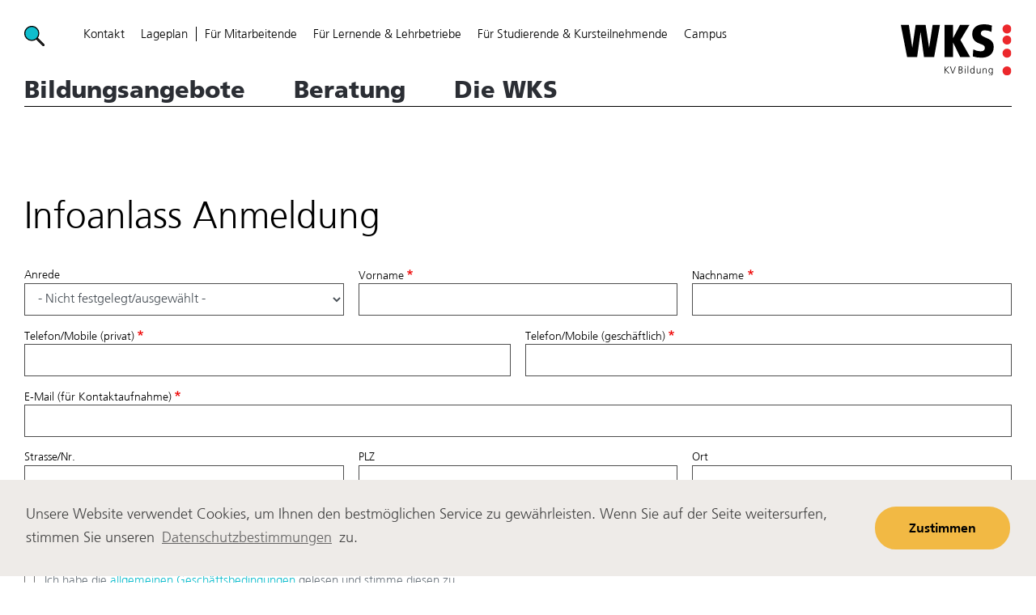

--- FILE ---
content_type: text/html; charset=UTF-8
request_url: https://www.wksbern.ch/de/form/info-event-base?source_entity_type=node&source_entity_id=34970&course_instance=34970
body_size: 108816
content:
<!DOCTYPE html>
<html lang="de" dir="ltr" prefix="og: https://ogp.me/ns#">
  <head>
    <meta charset="utf-8" />
<noscript><style>form.antibot * :not(.antibot-message) { display: none !important; }</style>
</noscript><link rel="canonical" href="https://www.wksbern.ch/de/form/info-event-base" />
<meta name="robots" content="noindex, nofollow" />
<meta name="format-detection" content="telephone=no" />
<meta name="Generator" content="Drupal 11 (https://www.drupal.org)" />
<meta name="MobileOptimized" content="width" />
<meta name="HandheldFriendly" content="true" />
<meta name="viewport" content="width=device-width, initial-scale=1, shrink-to-fit=no" />
<link rel="stylesheet" href="https://fonts.googleapis.com/css?family=Nunito:200italic,300,600,700,200,300italic,600italic,700italic,800,800italic,900,900italic|Ubuntu:regular,italic,500,500italic,700,700italic|Teko:regular,700,300,500&amp;subset=latin&amp;display=swap" media="all" />
<link rel="stylesheet" href="/sites/default/files/fontyourface/local_fonts/frutiger_black/font.css" media="all" />
<link rel="stylesheet" href="/sites/default/files/fontyourface/local_fonts/frutiger_bold/font.css" media="all" />
<link rel="stylesheet" href="/sites/default/files/fontyourface/local_fonts/frutiger_light/font.css" media="all" />
<link rel="stylesheet" href="/sites/default/files/fontyourface/local_fonts/frutiger_light_italic/font.css" media="all" />
<meta http-equiv="x-ua-compatible" content="ie=edge" />
<style id="pagedesigner_dynamic_css_1554" data-pagedesigner-container="1554">#pd-cp-121121{ padding-bottom:0px;padding-top:0px;}#pd-cp-121124{ padding-top:0px;padding-bottom:0px;}#pd-cp-121163{ padding-bottom:0px;padding-top:0px;}#pd-cp-121145{ width:40px;height:40px;float:left;}#pd-cp-121154{ width:40px;height:40px;float:left;}#pd-cp-121166{ width:40px;height:40px;float:left;}#pd-cp-121176{ width:40px;height:40px;float:left;}#pd-cp-121199{ padding-top:0px;padding-bottom:0px;}#pd-cp-121203{ padding-top:0px;padding-bottom:0px;}#pd-cp-121209{ padding-top:0px;padding-bottom:0px;margin-bottom:10px;}#pd-cp-176835{ margin-top:25px;width:70%;}
</style>
<style id="pagedesigner_dynamic_css_121524" data-pagedesigner-container="121524">#pd-cp-166815{ padding-top:0px;padding-bottom:0px;}#pd-cp-172056{ padding-top:0;padding-bottom:0;}#pd-cp-166818{ padding-bottom:0;padding-top:0;}
</style>
<style id="pagedesigner_dynamic_css_3236" data-pagedesigner-container="3236">#pd-cp-7622{ padding-bottom:0;}#pd-cp-7625{ padding-bottom:0;}#pd-cp-125886{ width:auto;}
</style>
<style id="pagedesigner_dynamic_css_149270" data-pagedesigner-container="149270">#pd-cp-149308{ padding-bottom:0px;padding-top:0px;}#pd-cp-180571{ margin-top:15px;}#pd-cp-181046{ margin-top:15px;}
</style>
<link rel="icon" href="/sites/default/files/domain-favicons/favicon-wks.ico" type="image/vnd.microsoft.icon" />

    <title>Infoanlass Basis | WKS Bern</title>
    <link rel="stylesheet" media="all" href="/sites/default/files/css/css_AOq1vKCfJtWorsB53YI4uPfaE6n-MhY5vaAXJwQ0cK8.css?delta=0&amp;language=de&amp;theme=iq_custom&amp;include=[base64]" />
<link rel="stylesheet" media="all" href="/sites/default/files/css/css_1oLCZDrJa3g--LoU3OyDBvEJ5ENjb7osbBlE8B5RiPM.css?delta=1&amp;language=de&amp;theme=iq_custom&amp;include=[base64]" />
<link rel="stylesheet" media="print" href="/sites/default/files/css/css_LZzRCM-i5Hgq-EI0kXJ14w5xMUoS4ivWvuwmLeDex_4.css?delta=2&amp;language=de&amp;theme=iq_custom&amp;include=[base64]" />
<link rel="stylesheet" media="all" href="/sites/default/files/css/css_Nwpcel4WXBRS8udTgF5FmUq5RNGhtM2zy1fkp-8Ng9c.css?delta=3&amp;language=de&amp;theme=iq_custom&amp;include=[base64]" />

    <script type="application/json" data-drupal-selector="drupal-settings-json">{"path":{"baseUrl":"\/","pathPrefix":"de\/","currentPath":"webform\/info_event_base","currentPathIsAdmin":false,"isFront":false,"currentLanguage":"de","isMultilingual":true,"currentQuery":{"course_instance":"34970","source_entity_id":"34970","source_entity_type":"node"}},"pluralDelimiter":"\u0003","suppressDeprecationErrors":true,"gtag":{"tagId":"","consentMode":false,"otherIds":[],"events":[],"additionalConfigInfo":[]},"ajaxPageState":{"libraries":"[base64]","theme":"iq_custom","theme_token":null},"ajaxTrustedUrl":{"form_action_p_pvdeGsVG5zNF_XLGPTvYSKCf43t8qZYSwcfZl2uzM":true},"gtm":{"tagId":null,"settings":{"data_layer":"dataLayer","include_classes":false,"allowlist_classes":"","blocklist_classes":"","include_environment":false,"environment_id":"","environment_token":""},"tagIds":["GTM-5SM558K"]},"antibot":{"forms":{"webform-submission-info-event-base-add-form":{"id":"webform-submission-info-event-base-add-form","key":"EiQpK3xmoPsjT06Kb9Z0aEfZ_KiMJb6RyuIKpl8mSkC"}}},"user":{"uid":0,"permissionsHash":"f630adf1d85abd751d5bbec35e38cb54a19216ed4a5ec77903881fc318d17ccf"}}</script>
<script src="/sites/default/files/js/js_NwQ5-5-I22eq4-kdxwpfBpZa9AWxSqawVd3b4q2T3W0.js?scope=header&amp;delta=0&amp;language=de&amp;theme=iq_custom&amp;include=[base64]"></script>
<script src="/modules/contrib/google_tag/js/gtag.js?t8e3v1"></script>
<script src="/modules/contrib/google_tag/js/gtm.js?t8e3v1"></script>

  </head>
  <body class="fontyourface layout-no-sidebars domain-record-wksbern_ch path-webform">
    <a href="#main-content" class="visually-hidden focusable skip-link">
      Direkt zum Inhalt
    </a>
    <noscript><iframe src="https://www.googletagmanager.com/ns.html?id=GTM-5SM558K"
                  height="0" width="0" style="display:none;visibility:hidden"></iframe></noscript>

      <div class="dialog-off-canvas-main-canvas" data-off-canvas-main-canvas>
    <div id="page-wrapper">
  <div id="page">
    <header id="header" class="header" role="banner" aria-label="Kopfzeile der Website">
      
<section class="page-header container-fluid ">
  <div class="col">
      <div id="block-seitenabschnitt" class="block block-pagedesigner-parts block-pagedesigner-part">
  
    
      <div class="content">
      <section class="pd-content pd-live container-fluid"><div class="row iq-row nav-holder noindent-large hidden-small hidden-medium" id="pd-cp-7622">
  <div class="col iq-column" id="pd-cp-7623"><div class="row clearfix iq-row" id="pd-cp-7625">
    <div class="col-xs-12 col-md-9 iq-column" id="pd-cp-7626"><div class="row iq-row meta-nav-holder" id="pd-cp-7637">
  <div class="col iq-column" id="pd-cp-7638"><div class="iq-metasearch iq-search" data-align="center" data-icon-position="right" id="pd-cp-33643">
  <form action="/de/suche" target="_top" accept-charset="UTF-8">
    <a data-toggle-metasearch class="search-show"></a>
    <div class="search-inputs">
      <input type="text" autocomplete="off" name="search_api_fulltext" placeholder="Suche">
      <a data-clear-search class="clear"></a>
    </div>
  </form>
</div>
<div class="iq-text meta-nav" id="pd-cp-8196">
    <ul>
	<li><a data-entity-substitution="canonical" data-entity-type="node" data-entity-uuid="f5ddd510-6069-4734-b57d-2e0bc1798994" href="/de/kontakt" title="Kontakt"><span class="small">Kontakt</span></a></li>
	<li><a href="https://www.wksbern.ch/de/lageplanalt/lageplan"><span class="small">Lageplan</span></a></li>
	<li><a href="https://intranet.wksbern.ch/" title="Intranet"><span class="small">Für Mitarbeitende</span></a></li>
	<li><a data-entity-substitution="canonical" data-entity-type="node" data-entity-uuid="260870a4-43ad-4512-b2f8-0c915d8ba976" href="/de/lernende-lehrbetriebe" title="Schüler:innen &amp; Lernende"><span class="small">Für Lernende &amp; Lehrbetriebe</span></a></li>
	<li><a data-entity-substitution="canonical" data-entity-type="node" data-entity-uuid="0b917883-1b9e-4741-9e00-507b6e0156f5" href="/de/startseite/intern/studierende-kursteilnehmende" title="Studierende &amp; Kursteilnehmende"><span class="small">Für Studierende &amp; Kursteilnehmende</span></a></li>
	<li><a href="https://www.campuswks.ch/" title="Campus"><span class="small">Campus</span></a></li>
</ul>

</div>
</div>
</div>
<div class="row iq-row main-nav-holder" id="pd-cp-9560">
  <div class="col iq-column" id="pd-cp-9561"><nav role="navigation" aria-labelledby="block-wksbernhauptnavigation-3-menu" id="block-wksbernhauptnavigation-3" class="nav-main wks-megadropdown-menu block block-menu navigation menu--main">
            
  <h2 class="sr-only" id="block-wksbernhauptnavigation-3-menu">WKSBern - Hauptnavigation</h2>
  

        
              <ul class="clearfix nav navbar-nav">
                    <li class="nav-item menu-item--collapsed">
                          <a href="/de/startseite/bildungsangebote" class="nav-link nav-link--de-startseite-bildungsangebote" data-drupal-link-system-path="node/33987">Bildungsangebote</a>
              </li>
                <li class="nav-item menu-item--collapsed">
                          <a href="/de/startseite/beratung" class="nav-link nav-link--de-startseite-beratung" data-drupal-link-system-path="node/33991">Beratung</a>
              </li>
                <li class="nav-item menu-item--collapsed">
                          <a href="/de/startseite/die-wks" class="nav-link nav-link--de-startseite-die-wks" data-drupal-link-system-path="node/33992">Die WKS</a>
              </li>
        </ul>
  


  </nav>
</div>
</div>
</div>
    <div class="col-xs-12 col-md-3 iq-column" id="pd-cp-7627"><div class="iq-svg header-logo" data-align="right" id="pd-cp-125886">
  <div class>
        <a href="/de/startseite" title="wks logo" target="_top">
      <img src="/sites/default/files/2021-11/wks_logo.svg" alt="wks logo" title="wks logo">
    </a>
      </div>
</div>
</div>
</div>
<div id="block-pagedesignermegadropdown-10" class="megadropdown block block-pagedesigner-megadropdown">
  
    
      <div class="content">
      <div class="pd-dropdown-block" data-menu-entry="node/33987"><section class="pd-content pd-live container-fluid"><div class="row iq-row megadropdown__pop-up fullwidth-large fullwidth-medium fullwidth-small nogutter-large nogutter-medium nogutter-small" id="pd-cp-149308">
  <div class="col iq-column" id="pd-cp-149280"><div class="iq-svg megadropdown__pop-up--close-button" data-align="left" id="pd-cp-149272">
  <div class>
          <img src="/sites/default/files/2021-11/icon-close.svg" alt title="Close button">
      </div>
</div>
<div class="row iq-row" id="pd-cp-149283">
    <div class="col-xs-12 col-md-6 iq-column" id="pd-cp-149282"><div class="row iq-row megadrop-navigation" id="pd-cp-149311">
  <div class="col iq-column" id="pd-cp-149312"><nav role="navigation" aria-labelledby="block-wksbernhauptnavigation-2-menu" id="block-wksbernhauptnavigation-2" class="megadrop-navigation block block-menu navigation menu--main">
            
  <h2 class="sr-only" id="block-wksbernhauptnavigation-2-menu">WKS MDD Main navigation menu</h2>
  

        
<ul class="clearfix nav navbar-nav nav-megadrop">
              <li class="nav-item menu-item--expanded dropdown">
                  <a class="dropdown-toggle" aria-expanded="false" aria-haspopup="true"></a>
      <a href="/de/startseite/bildungsangebote" class="nav-link nav-link--de-startseite-bildungsangebote" data-drupal-link-system-path="node/33987">Bildungsangebote</a>
        <ul class="dropdown-menu">
                <li class="dropdown-item">
                  <a href="/de/startseite/bildungsangebot/alle-bildungsangebote" class="nav-link--de-startseite-bildungsangebot-alle-bildungsangebote" data-drupal-link-system-path="node/34081">Alle Bildungsangebote</a>
            </li>
              <li class="dropdown-item">
                  <a href="/de/startseite/bildungsangebot/nach-bildungsstufen" class="nav-link--de-startseite-bildungsangebot-nach-bildungsstufen" data-drupal-link-system-path="node/33989">Nach Bildungsstufen</a>
            </li>
              <li class="dropdown-item">
                  <a href="/de/startseite/bildungsangebot/nach-themenbereiche" class="nav-link--de-startseite-bildungsangebot-nach-themenbereiche" data-drupal-link-system-path="node/33988">Nach Themenbereiche</a>
            </li>
              <li class="dropdown-item">
                  <a href="/de/startseite/bildungsangebote/cas-leading-transformation-und-micas" class="nav-link--de-startseite-bildungsangebote-cas-leading-transformation-und-micas" data-drupal-link-system-path="node/33990">CAS Leading Transformation und MiCAS</a>
            </li>
        </ul>
    
            </li>
              <li class="nav-item menu-item--expanded dropdown">
                  <a class="dropdown-toggle" aria-expanded="false" aria-haspopup="true"></a>
      <a href="/de/startseite/beratung" class="nav-link nav-link--de-startseite-beratung" data-drupal-link-system-path="node/33991">Beratung</a>
        <ul class="dropdown-menu">
                <li class="dropdown-item">
                  <a href="/de/startseite/beratung/weiterbildung" class="nav-link--de-startseite-beratung-weiterbildung" data-drupal-link-system-path="node/33994">Weiterbildung</a>
            </li>
              <li class="dropdown-item menu-item--collapsed">
                  <a href="/de/startseite/beratung/grundbildung" class="nav-link--de-startseite-beratung-grundbildung" data-drupal-link-system-path="node/33993">Grundbildung</a>
            </li>
              <li class="dropdown-item">
                  <a href="/de/startseite/beratung/laufbahncoaching" class="nav-link--de-startseite-beratung-laufbahncoaching" data-drupal-link-system-path="node/33995">Laufbahncoaching</a>
            </li>
              <li class="dropdown-item">
                  <a href="/de/startseite/beratung/infoanlaesse" class="nav-link--de-startseite-beratung-infoanlaesse" data-drupal-link-system-path="node/33996">Infoanlässe</a>
            </li>
        </ul>
    
            </li>
              <li class="nav-item menu-item--expanded dropdown">
                  <a class="dropdown-toggle" aria-expanded="false" aria-haspopup="true"></a>
      <a href="/de/startseite/die-wks" class="nav-link nav-link--de-startseite-die-wks" data-drupal-link-system-path="node/33992">Die WKS</a>
        <ul class="dropdown-menu">
                <li class="dropdown-item">
                  <a href="/de/startseite/die-wks/ueber-uns" class="nav-link--de-startseite-die-wks-ueber-uns" data-drupal-link-system-path="node/34831">Über uns</a>
            </li>
              <li class="dropdown-item">
                  <a href="/de/startseite/die-wks/jobs-und-karriere" class="nav-link--de-startseite-die-wks-jobs-und-karriere" data-drupal-link-system-path="node/131832">Jobs und Karriere</a>
            </li>
              <li class="dropdown-item menu-item--collapsed">
                  <a href="/de/berufsbildung" class="nav-link--de-berufsbildung" data-drupal-link-system-path="node/36052">Berufsbildung</a>
            </li>
        </ul>
    
            </li>
        </ul>
    


  </nav>
</div>
</div>
</div>
    <div class="col-xs-12 col-md-6 iq-column" id="pd-cp-149306"><div class="row iq-row megadropdown-testimonial nogutter-large nogutter-medium nogutter-small bildungsangebot-toggle" id="pd-cp-180573">
  <div class="col iq-column" id="pd-cp-180556"><div class="iq-image image" data-align="left" id="pd-cp-180559">

        
    
  
        
      <picture>
              <source media="(min-width: 1200px)" sizes="calc( min(  min( 100vw * 1 , min( 100vw, 1140px ) )  * 0.5 , min( 100vw, 1140px ) )  * 1)" srcset="/sites/default/files/styles/pdri__4000/public/2022-08/20S_8162-wks-a2.jpg?itok=JxpYI_2r 4000w,/sites/default/files/styles/pdri__3600/public/2022-08/20S_8162-wks-a2.jpg?itok=7clHMrg- 3600w,/sites/default/files/styles/pdri__3200/public/2022-08/20S_8162-wks-a2.jpg?itok=IF1exq7v 3200w,/sites/default/files/styles/pdri__2800/public/2022-08/20S_8162-wks-a2.jpg?itok=wqROVg4o 2800w,/sites/default/files/styles/pdri__2400/public/2022-08/20S_8162-wks-a2.jpg?itok=97b5sOiC 2400w,/sites/default/files/styles/pdri__2000/public/2022-08/20S_8162-wks-a2.jpg?itok=jaSSHfEI 2000w,/sites/default/files/styles/pdri__1800/public/2022-08/20S_8162-wks-a2.jpg?itok=IiOy4j1n 1800w,/sites/default/files/styles/pdri__1600/public/2022-08/20S_8162-wks-a2.jpg?itok=qPAOH8X3 1600w,/sites/default/files/styles/pdri__1400/public/2022-08/20S_8162-wks-a2.jpg?itok=H7NJDfYL 1400w,/sites/default/files/styles/pdri__1200/public/2022-08/20S_8162-wks-a2.jpg?itok=LkP1XYry 1200w,/sites/default/files/styles/pdri__1000/public/2022-08/20S_8162-wks-a2.jpg?itok=hTb7hJP9 1000w,/sites/default/files/styles/pdri__900/public/2022-08/20S_8162-wks-a2.jpg?itok=wLKBZIR0 900w,/sites/default/files/styles/pdri__800/public/2022-08/20S_8162-wks-a2.jpg?itok=ohejZVq- 800w,/sites/default/files/styles/pdri__700/public/2022-08/20S_8162-wks-a2.jpg?itok=6_MOlmwI 700w,/sites/default/files/styles/pdri__600/public/2022-08/20S_8162-wks-a2.jpg?itok=leTfjjAh 600w,/sites/default/files/styles/pdri__500/public/2022-08/20S_8162-wks-a2.jpg?itok=99-VYntK 500w,/sites/default/files/styles/pdri__400/public/2022-08/20S_8162-wks-a2.jpg?itok=B7SCjSEf 400w,/sites/default/files/styles/pdri__300/public/2022-08/20S_8162-wks-a2.jpg?itok=6xrA_v-s 300w,/sites/default/files/styles/pdri__200/public/2022-08/20S_8162-wks-a2.jpg?itok=cj96bcgt 200w,/sites/default/files/styles/pdri__100/public/2022-08/20S_8162-wks-a2.jpg?itok=zePYKqkN 100w"></source>
              <source media="(min-width: 768px)" sizes="calc( min(  min( 100vw * 1 , 100vw )  * 0.5 , 100vw )  * 1)" srcset="/sites/default/files/styles/pdri__2000/public/2022-08/20S_8162-wks-a2.jpg?itok=jaSSHfEI 2000w,/sites/default/files/styles/pdri__1800/public/2022-08/20S_8162-wks-a2.jpg?itok=IiOy4j1n 1800w,/sites/default/files/styles/pdri__1600/public/2022-08/20S_8162-wks-a2.jpg?itok=qPAOH8X3 1600w,/sites/default/files/styles/pdri__1400/public/2022-08/20S_8162-wks-a2.jpg?itok=H7NJDfYL 1400w,/sites/default/files/styles/pdri__1200/public/2022-08/20S_8162-wks-a2.jpg?itok=LkP1XYry 1200w,/sites/default/files/styles/pdri__1000/public/2022-08/20S_8162-wks-a2.jpg?itok=hTb7hJP9 1000w,/sites/default/files/styles/pdri__900/public/2022-08/20S_8162-wks-a2.jpg?itok=wLKBZIR0 900w,/sites/default/files/styles/pdri__800/public/2022-08/20S_8162-wks-a2.jpg?itok=ohejZVq- 800w,/sites/default/files/styles/pdri__700/public/2022-08/20S_8162-wks-a2.jpg?itok=6_MOlmwI 700w,/sites/default/files/styles/pdri__600/public/2022-08/20S_8162-wks-a2.jpg?itok=leTfjjAh 600w,/sites/default/files/styles/pdri__500/public/2022-08/20S_8162-wks-a2.jpg?itok=99-VYntK 500w,/sites/default/files/styles/pdri__400/public/2022-08/20S_8162-wks-a2.jpg?itok=B7SCjSEf 400w,/sites/default/files/styles/pdri__300/public/2022-08/20S_8162-wks-a2.jpg?itok=6xrA_v-s 300w,/sites/default/files/styles/pdri__200/public/2022-08/20S_8162-wks-a2.jpg?itok=cj96bcgt 200w,/sites/default/files/styles/pdri__100/public/2022-08/20S_8162-wks-a2.jpg?itok=zePYKqkN 100w"></source>
              <source media="(min-width: 300px)" sizes="calc( min(  min( 100vw * 1 , 100vw )  * 1 , 100vw )  * 1)" srcset="/sites/default/files/styles/pdri__1600/public/2022-08/20S_8162-wks-a2.jpg?itok=qPAOH8X3 1600w,/sites/default/files/styles/pdri__1400/public/2022-08/20S_8162-wks-a2.jpg?itok=H7NJDfYL 1400w,/sites/default/files/styles/pdri__1200/public/2022-08/20S_8162-wks-a2.jpg?itok=LkP1XYry 1200w,/sites/default/files/styles/pdri__1000/public/2022-08/20S_8162-wks-a2.jpg?itok=hTb7hJP9 1000w,/sites/default/files/styles/pdri__900/public/2022-08/20S_8162-wks-a2.jpg?itok=wLKBZIR0 900w,/sites/default/files/styles/pdri__800/public/2022-08/20S_8162-wks-a2.jpg?itok=ohejZVq- 800w,/sites/default/files/styles/pdri__700/public/2022-08/20S_8162-wks-a2.jpg?itok=6_MOlmwI 700w,/sites/default/files/styles/pdri__600/public/2022-08/20S_8162-wks-a2.jpg?itok=leTfjjAh 600w,/sites/default/files/styles/pdri__500/public/2022-08/20S_8162-wks-a2.jpg?itok=99-VYntK 500w,/sites/default/files/styles/pdri__400/public/2022-08/20S_8162-wks-a2.jpg?itok=B7SCjSEf 400w,/sites/default/files/styles/pdri__300/public/2022-08/20S_8162-wks-a2.jpg?itok=6xrA_v-s 300w,/sites/default/files/styles/pdri__200/public/2022-08/20S_8162-wks-a2.jpg?itok=cj96bcgt 200w,/sites/default/files/styles/pdri__100/public/2022-08/20S_8162-wks-a2.jpg?itok=zePYKqkN 100w"></source>
                    <img src="/sites/default/files/2022-08/20S_8162-wks-a2.jpg" loading="lazy" title alt="Testimonial_Sarah">
          </picture>
  
  </div>
<div class="iq-text text" id="pd-cp-180571">
    <p><span class="h4">«Die Weiterbildung ist für mich sehr spannend und praxisbezogen. Von meinem Lieblingsfach Recht konnte ich enorm profitieren und vieles in meinen Berufsalltag mitnehmen.»</span></p>

</div>
<div class="iq-text title" id="pd-cp-180554">
    <p><span class="deco-font-3">Sarah, Teilnehmerin <a data-entity-substitution="canonical" data-entity-type="node" data-entity-uuid="5fb4de90-bd0d-46a7-93ba-98aeca9fcfbc" href="/de/bildungsgang/technischer-kauffrau-kaufmann" title="Technische:r Kauffrau / Kaufmann ">Technische Kaufleute</a></span></p>

</div>
</div>
</div>
<div class="row iq-row megadropdown-testimonial nogutter-large nogutter-medium nogutter-small beratung-toggle" id="pd-cp-181048">
  <div class="col iq-column" id="pd-cp-181031"><div class="iq-image image" data-align="left" id="pd-cp-181034">

        
    
  
        
      <picture>
              <source media="(min-width: 1200px)" sizes="calc( min(  min( 100vw * 1 , min( 100vw, 1140px ) )  * 0.5 , min( 100vw, 1140px ) )  * 1)" srcset="/sites/default/files/styles/pdri__4000/public/2022-08/22S_9973-wks-a2.jpg?itok=fH3782x3 4000w,/sites/default/files/styles/pdri__3600/public/2022-08/22S_9973-wks-a2.jpg?itok=nzTsEILy 3600w,/sites/default/files/styles/pdri__3200/public/2022-08/22S_9973-wks-a2.jpg?itok=uiI0nz67 3200w,/sites/default/files/styles/pdri__2800/public/2022-08/22S_9973-wks-a2.jpg?itok=wWYQl-yM 2800w,/sites/default/files/styles/pdri__2400/public/2022-08/22S_9973-wks-a2.jpg?itok=44QcDFgd 2400w,/sites/default/files/styles/pdri__2000/public/2022-08/22S_9973-wks-a2.jpg?itok=5D7FGZen 2000w,/sites/default/files/styles/pdri__1800/public/2022-08/22S_9973-wks-a2.jpg?itok=S66kzAXq 1800w,/sites/default/files/styles/pdri__1600/public/2022-08/22S_9973-wks-a2.jpg?itok=67mJ4_UJ 1600w,/sites/default/files/styles/pdri__1400/public/2022-08/22S_9973-wks-a2.jpg?itok=UcQM6WS0 1400w,/sites/default/files/styles/pdri__1200/public/2022-08/22S_9973-wks-a2.jpg?itok=SDWkn6PK 1200w,/sites/default/files/styles/pdri__1000/public/2022-08/22S_9973-wks-a2.jpg?itok=A7kwWOBl 1000w,/sites/default/files/styles/pdri__900/public/2022-08/22S_9973-wks-a2.jpg?itok=vFYHY5xs 900w,/sites/default/files/styles/pdri__800/public/2022-08/22S_9973-wks-a2.jpg?itok=ZqzXnADc 800w,/sites/default/files/styles/pdri__700/public/2022-08/22S_9973-wks-a2.jpg?itok=7eBaV9fU 700w,/sites/default/files/styles/pdri__600/public/2022-08/22S_9973-wks-a2.jpg?itok=z3cDM6K4 600w,/sites/default/files/styles/pdri__500/public/2022-08/22S_9973-wks-a2.jpg?itok=qxbdT0Au 500w,/sites/default/files/styles/pdri__400/public/2022-08/22S_9973-wks-a2.jpg?itok=i4XHS9gj 400w,/sites/default/files/styles/pdri__300/public/2022-08/22S_9973-wks-a2.jpg?itok=z10NLljm 300w,/sites/default/files/styles/pdri__200/public/2022-08/22S_9973-wks-a2.jpg?itok=STO6vESI 200w,/sites/default/files/styles/pdri__100/public/2022-08/22S_9973-wks-a2.jpg?itok=0gPA44iq 100w"></source>
              <source media="(min-width: 768px)" sizes="calc( min(  min( 100vw * 1 , 100vw )  * 0.5 , 100vw )  * 1)" srcset="/sites/default/files/styles/pdri__2000/public/2022-08/22S_9973-wks-a2.jpg?itok=5D7FGZen 2000w,/sites/default/files/styles/pdri__1800/public/2022-08/22S_9973-wks-a2.jpg?itok=S66kzAXq 1800w,/sites/default/files/styles/pdri__1600/public/2022-08/22S_9973-wks-a2.jpg?itok=67mJ4_UJ 1600w,/sites/default/files/styles/pdri__1400/public/2022-08/22S_9973-wks-a2.jpg?itok=UcQM6WS0 1400w,/sites/default/files/styles/pdri__1200/public/2022-08/22S_9973-wks-a2.jpg?itok=SDWkn6PK 1200w,/sites/default/files/styles/pdri__1000/public/2022-08/22S_9973-wks-a2.jpg?itok=A7kwWOBl 1000w,/sites/default/files/styles/pdri__900/public/2022-08/22S_9973-wks-a2.jpg?itok=vFYHY5xs 900w,/sites/default/files/styles/pdri__800/public/2022-08/22S_9973-wks-a2.jpg?itok=ZqzXnADc 800w,/sites/default/files/styles/pdri__700/public/2022-08/22S_9973-wks-a2.jpg?itok=7eBaV9fU 700w,/sites/default/files/styles/pdri__600/public/2022-08/22S_9973-wks-a2.jpg?itok=z3cDM6K4 600w,/sites/default/files/styles/pdri__500/public/2022-08/22S_9973-wks-a2.jpg?itok=qxbdT0Au 500w,/sites/default/files/styles/pdri__400/public/2022-08/22S_9973-wks-a2.jpg?itok=i4XHS9gj 400w,/sites/default/files/styles/pdri__300/public/2022-08/22S_9973-wks-a2.jpg?itok=z10NLljm 300w,/sites/default/files/styles/pdri__200/public/2022-08/22S_9973-wks-a2.jpg?itok=STO6vESI 200w,/sites/default/files/styles/pdri__100/public/2022-08/22S_9973-wks-a2.jpg?itok=0gPA44iq 100w"></source>
              <source media="(min-width: 300px)" sizes="calc( min(  min( 100vw * 1 , 100vw )  * 1 , 100vw )  * 1)" srcset="/sites/default/files/styles/pdri__1600/public/2022-08/22S_9973-wks-a2.jpg?itok=67mJ4_UJ 1600w,/sites/default/files/styles/pdri__1400/public/2022-08/22S_9973-wks-a2.jpg?itok=UcQM6WS0 1400w,/sites/default/files/styles/pdri__1200/public/2022-08/22S_9973-wks-a2.jpg?itok=SDWkn6PK 1200w,/sites/default/files/styles/pdri__1000/public/2022-08/22S_9973-wks-a2.jpg?itok=A7kwWOBl 1000w,/sites/default/files/styles/pdri__900/public/2022-08/22S_9973-wks-a2.jpg?itok=vFYHY5xs 900w,/sites/default/files/styles/pdri__800/public/2022-08/22S_9973-wks-a2.jpg?itok=ZqzXnADc 800w,/sites/default/files/styles/pdri__700/public/2022-08/22S_9973-wks-a2.jpg?itok=7eBaV9fU 700w,/sites/default/files/styles/pdri__600/public/2022-08/22S_9973-wks-a2.jpg?itok=z3cDM6K4 600w,/sites/default/files/styles/pdri__500/public/2022-08/22S_9973-wks-a2.jpg?itok=qxbdT0Au 500w,/sites/default/files/styles/pdri__400/public/2022-08/22S_9973-wks-a2.jpg?itok=i4XHS9gj 400w,/sites/default/files/styles/pdri__300/public/2022-08/22S_9973-wks-a2.jpg?itok=z10NLljm 300w,/sites/default/files/styles/pdri__200/public/2022-08/22S_9973-wks-a2.jpg?itok=STO6vESI 200w,/sites/default/files/styles/pdri__100/public/2022-08/22S_9973-wks-a2.jpg?itok=0gPA44iq 100w"></source>
                    <img src="/sites/default/files/2022-08/22S_9973-wks-a2.jpg" loading="lazy" title alt="Testimonial_Marina">
          </picture>
  
  </div>
<div class="iq-text text" id="pd-cp-181046">
    <p><span class="h4">«Die Handelsschule für Erwachsene war mein Sprungbrett vom Sozialen in den kaufmännischen Bereich.».</span></p>

</div>
<div class="iq-text title" id="pd-cp-181029">
    <p><span class="deco-font-3">Marina, Teilnehmerin <a data-entity-substitution="canonical" data-entity-type="node" data-entity-uuid="c360a721-d055-48d6-9cdb-6863665ce8b0" href="/de/bildungsgang/handelsschule-fuer-erwachsene" title="Handelsschule für Erwachsene">Handelsschule für Erwachsene </a></span></p>

</div>
</div>
</div>
</div>
</div>
</div>
</div>
</section></div>
    </div>
  </div>
<div id="block-pagedesignermegadropdown-11" class="megadropdown block block-pagedesigner-megadropdown">
  
    
      <div class="content">
      <div class="pd-dropdown-block" data-menu-entry="node/33991"><section class="pd-content pd-live container-fluid"><div class="row iq-row megadropdown__pop-up fullwidth-large fullwidth-medium fullwidth-small nogutter-large nogutter-medium nogutter-small" id="pd-cp-149308">
  <div class="col iq-column" id="pd-cp-149280"><div class="iq-svg megadropdown__pop-up--close-button" data-align="left" id="pd-cp-149272">
  <div class>
          <img src="/sites/default/files/2021-11/icon-close.svg" alt title="Close button">
      </div>
</div>
<div class="row iq-row" id="pd-cp-149283">
    <div class="col-xs-12 col-md-6 iq-column" id="pd-cp-149282"><div class="row iq-row megadrop-navigation" id="pd-cp-149311">
  <div class="col iq-column" id="pd-cp-149312"><nav role="navigation" aria-labelledby="block-wksbernhauptnavigation-2-menu" id="block-wksbernhauptnavigation-2" class="megadrop-navigation block block-menu navigation menu--main">
            
  <h2 class="sr-only" id="block-wksbernhauptnavigation-2-menu">WKS MDD Main navigation menu</h2>
  

        
<ul class="clearfix nav navbar-nav nav-megadrop">
              <li class="nav-item menu-item--expanded dropdown">
                  <a class="dropdown-toggle" aria-expanded="false" aria-haspopup="true"></a>
      <a href="/de/startseite/bildungsangebote" class="nav-link nav-link--de-startseite-bildungsangebote" data-drupal-link-system-path="node/33987">Bildungsangebote</a>
        <ul class="dropdown-menu">
                <li class="dropdown-item">
                  <a href="/de/startseite/bildungsangebot/alle-bildungsangebote" class="nav-link--de-startseite-bildungsangebot-alle-bildungsangebote" data-drupal-link-system-path="node/34081">Alle Bildungsangebote</a>
            </li>
              <li class="dropdown-item">
                  <a href="/de/startseite/bildungsangebot/nach-bildungsstufen" class="nav-link--de-startseite-bildungsangebot-nach-bildungsstufen" data-drupal-link-system-path="node/33989">Nach Bildungsstufen</a>
            </li>
              <li class="dropdown-item">
                  <a href="/de/startseite/bildungsangebot/nach-themenbereiche" class="nav-link--de-startseite-bildungsangebot-nach-themenbereiche" data-drupal-link-system-path="node/33988">Nach Themenbereiche</a>
            </li>
              <li class="dropdown-item">
                  <a href="/de/startseite/bildungsangebote/cas-leading-transformation-und-micas" class="nav-link--de-startseite-bildungsangebote-cas-leading-transformation-und-micas" data-drupal-link-system-path="node/33990">CAS Leading Transformation und MiCAS</a>
            </li>
        </ul>
    
            </li>
              <li class="nav-item menu-item--expanded dropdown">
                  <a class="dropdown-toggle" aria-expanded="false" aria-haspopup="true"></a>
      <a href="/de/startseite/beratung" class="nav-link nav-link--de-startseite-beratung" data-drupal-link-system-path="node/33991">Beratung</a>
        <ul class="dropdown-menu">
                <li class="dropdown-item">
                  <a href="/de/startseite/beratung/weiterbildung" class="nav-link--de-startseite-beratung-weiterbildung" data-drupal-link-system-path="node/33994">Weiterbildung</a>
            </li>
              <li class="dropdown-item menu-item--collapsed">
                  <a href="/de/startseite/beratung/grundbildung" class="nav-link--de-startseite-beratung-grundbildung" data-drupal-link-system-path="node/33993">Grundbildung</a>
            </li>
              <li class="dropdown-item">
                  <a href="/de/startseite/beratung/laufbahncoaching" class="nav-link--de-startseite-beratung-laufbahncoaching" data-drupal-link-system-path="node/33995">Laufbahncoaching</a>
            </li>
              <li class="dropdown-item">
                  <a href="/de/startseite/beratung/infoanlaesse" class="nav-link--de-startseite-beratung-infoanlaesse" data-drupal-link-system-path="node/33996">Infoanlässe</a>
            </li>
        </ul>
    
            </li>
              <li class="nav-item menu-item--expanded dropdown">
                  <a class="dropdown-toggle" aria-expanded="false" aria-haspopup="true"></a>
      <a href="/de/startseite/die-wks" class="nav-link nav-link--de-startseite-die-wks" data-drupal-link-system-path="node/33992">Die WKS</a>
        <ul class="dropdown-menu">
                <li class="dropdown-item">
                  <a href="/de/startseite/die-wks/ueber-uns" class="nav-link--de-startseite-die-wks-ueber-uns" data-drupal-link-system-path="node/34831">Über uns</a>
            </li>
              <li class="dropdown-item">
                  <a href="/de/startseite/die-wks/jobs-und-karriere" class="nav-link--de-startseite-die-wks-jobs-und-karriere" data-drupal-link-system-path="node/131832">Jobs und Karriere</a>
            </li>
              <li class="dropdown-item menu-item--collapsed">
                  <a href="/de/berufsbildung" class="nav-link--de-berufsbildung" data-drupal-link-system-path="node/36052">Berufsbildung</a>
            </li>
        </ul>
    
            </li>
        </ul>
    


  </nav>
</div>
</div>
</div>
    <div class="col-xs-12 col-md-6 iq-column" id="pd-cp-149306"><div class="row iq-row megadropdown-testimonial nogutter-large nogutter-medium nogutter-small bildungsangebot-toggle" id="pd-cp-180573">
  <div class="col iq-column" id="pd-cp-180556"><div class="iq-image image" data-align="left" id="pd-cp-180559">

        
    
  
        
      <picture>
              <source media="(min-width: 1200px)" sizes="calc( min(  min( 100vw * 1 , min( 100vw, 1140px ) )  * 0.5 , min( 100vw, 1140px ) )  * 1)" srcset="/sites/default/files/styles/pdri__4000/public/2022-08/20S_8162-wks-a2.jpg?itok=JxpYI_2r 4000w,/sites/default/files/styles/pdri__3600/public/2022-08/20S_8162-wks-a2.jpg?itok=7clHMrg- 3600w,/sites/default/files/styles/pdri__3200/public/2022-08/20S_8162-wks-a2.jpg?itok=IF1exq7v 3200w,/sites/default/files/styles/pdri__2800/public/2022-08/20S_8162-wks-a2.jpg?itok=wqROVg4o 2800w,/sites/default/files/styles/pdri__2400/public/2022-08/20S_8162-wks-a2.jpg?itok=97b5sOiC 2400w,/sites/default/files/styles/pdri__2000/public/2022-08/20S_8162-wks-a2.jpg?itok=jaSSHfEI 2000w,/sites/default/files/styles/pdri__1800/public/2022-08/20S_8162-wks-a2.jpg?itok=IiOy4j1n 1800w,/sites/default/files/styles/pdri__1600/public/2022-08/20S_8162-wks-a2.jpg?itok=qPAOH8X3 1600w,/sites/default/files/styles/pdri__1400/public/2022-08/20S_8162-wks-a2.jpg?itok=H7NJDfYL 1400w,/sites/default/files/styles/pdri__1200/public/2022-08/20S_8162-wks-a2.jpg?itok=LkP1XYry 1200w,/sites/default/files/styles/pdri__1000/public/2022-08/20S_8162-wks-a2.jpg?itok=hTb7hJP9 1000w,/sites/default/files/styles/pdri__900/public/2022-08/20S_8162-wks-a2.jpg?itok=wLKBZIR0 900w,/sites/default/files/styles/pdri__800/public/2022-08/20S_8162-wks-a2.jpg?itok=ohejZVq- 800w,/sites/default/files/styles/pdri__700/public/2022-08/20S_8162-wks-a2.jpg?itok=6_MOlmwI 700w,/sites/default/files/styles/pdri__600/public/2022-08/20S_8162-wks-a2.jpg?itok=leTfjjAh 600w,/sites/default/files/styles/pdri__500/public/2022-08/20S_8162-wks-a2.jpg?itok=99-VYntK 500w,/sites/default/files/styles/pdri__400/public/2022-08/20S_8162-wks-a2.jpg?itok=B7SCjSEf 400w,/sites/default/files/styles/pdri__300/public/2022-08/20S_8162-wks-a2.jpg?itok=6xrA_v-s 300w,/sites/default/files/styles/pdri__200/public/2022-08/20S_8162-wks-a2.jpg?itok=cj96bcgt 200w,/sites/default/files/styles/pdri__100/public/2022-08/20S_8162-wks-a2.jpg?itok=zePYKqkN 100w"></source>
              <source media="(min-width: 768px)" sizes="calc( min(  min( 100vw * 1 , 100vw )  * 0.5 , 100vw )  * 1)" srcset="/sites/default/files/styles/pdri__2000/public/2022-08/20S_8162-wks-a2.jpg?itok=jaSSHfEI 2000w,/sites/default/files/styles/pdri__1800/public/2022-08/20S_8162-wks-a2.jpg?itok=IiOy4j1n 1800w,/sites/default/files/styles/pdri__1600/public/2022-08/20S_8162-wks-a2.jpg?itok=qPAOH8X3 1600w,/sites/default/files/styles/pdri__1400/public/2022-08/20S_8162-wks-a2.jpg?itok=H7NJDfYL 1400w,/sites/default/files/styles/pdri__1200/public/2022-08/20S_8162-wks-a2.jpg?itok=LkP1XYry 1200w,/sites/default/files/styles/pdri__1000/public/2022-08/20S_8162-wks-a2.jpg?itok=hTb7hJP9 1000w,/sites/default/files/styles/pdri__900/public/2022-08/20S_8162-wks-a2.jpg?itok=wLKBZIR0 900w,/sites/default/files/styles/pdri__800/public/2022-08/20S_8162-wks-a2.jpg?itok=ohejZVq- 800w,/sites/default/files/styles/pdri__700/public/2022-08/20S_8162-wks-a2.jpg?itok=6_MOlmwI 700w,/sites/default/files/styles/pdri__600/public/2022-08/20S_8162-wks-a2.jpg?itok=leTfjjAh 600w,/sites/default/files/styles/pdri__500/public/2022-08/20S_8162-wks-a2.jpg?itok=99-VYntK 500w,/sites/default/files/styles/pdri__400/public/2022-08/20S_8162-wks-a2.jpg?itok=B7SCjSEf 400w,/sites/default/files/styles/pdri__300/public/2022-08/20S_8162-wks-a2.jpg?itok=6xrA_v-s 300w,/sites/default/files/styles/pdri__200/public/2022-08/20S_8162-wks-a2.jpg?itok=cj96bcgt 200w,/sites/default/files/styles/pdri__100/public/2022-08/20S_8162-wks-a2.jpg?itok=zePYKqkN 100w"></source>
              <source media="(min-width: 300px)" sizes="calc( min(  min( 100vw * 1 , 100vw )  * 1 , 100vw )  * 1)" srcset="/sites/default/files/styles/pdri__1600/public/2022-08/20S_8162-wks-a2.jpg?itok=qPAOH8X3 1600w,/sites/default/files/styles/pdri__1400/public/2022-08/20S_8162-wks-a2.jpg?itok=H7NJDfYL 1400w,/sites/default/files/styles/pdri__1200/public/2022-08/20S_8162-wks-a2.jpg?itok=LkP1XYry 1200w,/sites/default/files/styles/pdri__1000/public/2022-08/20S_8162-wks-a2.jpg?itok=hTb7hJP9 1000w,/sites/default/files/styles/pdri__900/public/2022-08/20S_8162-wks-a2.jpg?itok=wLKBZIR0 900w,/sites/default/files/styles/pdri__800/public/2022-08/20S_8162-wks-a2.jpg?itok=ohejZVq- 800w,/sites/default/files/styles/pdri__700/public/2022-08/20S_8162-wks-a2.jpg?itok=6_MOlmwI 700w,/sites/default/files/styles/pdri__600/public/2022-08/20S_8162-wks-a2.jpg?itok=leTfjjAh 600w,/sites/default/files/styles/pdri__500/public/2022-08/20S_8162-wks-a2.jpg?itok=99-VYntK 500w,/sites/default/files/styles/pdri__400/public/2022-08/20S_8162-wks-a2.jpg?itok=B7SCjSEf 400w,/sites/default/files/styles/pdri__300/public/2022-08/20S_8162-wks-a2.jpg?itok=6xrA_v-s 300w,/sites/default/files/styles/pdri__200/public/2022-08/20S_8162-wks-a2.jpg?itok=cj96bcgt 200w,/sites/default/files/styles/pdri__100/public/2022-08/20S_8162-wks-a2.jpg?itok=zePYKqkN 100w"></source>
                    <img src="/sites/default/files/2022-08/20S_8162-wks-a2.jpg" loading="lazy" title alt="Testimonial_Sarah">
          </picture>
  
  </div>
<div class="iq-text text" id="pd-cp-180571">
    <p><span class="h4">«Die Weiterbildung ist für mich sehr spannend und praxisbezogen. Von meinem Lieblingsfach Recht konnte ich enorm profitieren und vieles in meinen Berufsalltag mitnehmen.»</span></p>

</div>
<div class="iq-text title" id="pd-cp-180554">
    <p><span class="deco-font-3">Sarah, Teilnehmerin <a data-entity-substitution="canonical" data-entity-type="node" data-entity-uuid="5fb4de90-bd0d-46a7-93ba-98aeca9fcfbc" href="/de/bildungsgang/technischer-kauffrau-kaufmann" title="Technische:r Kauffrau / Kaufmann ">Technische Kaufleute</a></span></p>

</div>
</div>
</div>
<div class="row iq-row megadropdown-testimonial nogutter-large nogutter-medium nogutter-small beratung-toggle" id="pd-cp-181048">
  <div class="col iq-column" id="pd-cp-181031"><div class="iq-image image" data-align="left" id="pd-cp-181034">

        
    
  
        
      <picture>
              <source media="(min-width: 1200px)" sizes="calc( min(  min( 100vw * 1 , min( 100vw, 1140px ) )  * 0.5 , min( 100vw, 1140px ) )  * 1)" srcset="/sites/default/files/styles/pdri__4000/public/2022-08/22S_9973-wks-a2.jpg?itok=fH3782x3 4000w,/sites/default/files/styles/pdri__3600/public/2022-08/22S_9973-wks-a2.jpg?itok=nzTsEILy 3600w,/sites/default/files/styles/pdri__3200/public/2022-08/22S_9973-wks-a2.jpg?itok=uiI0nz67 3200w,/sites/default/files/styles/pdri__2800/public/2022-08/22S_9973-wks-a2.jpg?itok=wWYQl-yM 2800w,/sites/default/files/styles/pdri__2400/public/2022-08/22S_9973-wks-a2.jpg?itok=44QcDFgd 2400w,/sites/default/files/styles/pdri__2000/public/2022-08/22S_9973-wks-a2.jpg?itok=5D7FGZen 2000w,/sites/default/files/styles/pdri__1800/public/2022-08/22S_9973-wks-a2.jpg?itok=S66kzAXq 1800w,/sites/default/files/styles/pdri__1600/public/2022-08/22S_9973-wks-a2.jpg?itok=67mJ4_UJ 1600w,/sites/default/files/styles/pdri__1400/public/2022-08/22S_9973-wks-a2.jpg?itok=UcQM6WS0 1400w,/sites/default/files/styles/pdri__1200/public/2022-08/22S_9973-wks-a2.jpg?itok=SDWkn6PK 1200w,/sites/default/files/styles/pdri__1000/public/2022-08/22S_9973-wks-a2.jpg?itok=A7kwWOBl 1000w,/sites/default/files/styles/pdri__900/public/2022-08/22S_9973-wks-a2.jpg?itok=vFYHY5xs 900w,/sites/default/files/styles/pdri__800/public/2022-08/22S_9973-wks-a2.jpg?itok=ZqzXnADc 800w,/sites/default/files/styles/pdri__700/public/2022-08/22S_9973-wks-a2.jpg?itok=7eBaV9fU 700w,/sites/default/files/styles/pdri__600/public/2022-08/22S_9973-wks-a2.jpg?itok=z3cDM6K4 600w,/sites/default/files/styles/pdri__500/public/2022-08/22S_9973-wks-a2.jpg?itok=qxbdT0Au 500w,/sites/default/files/styles/pdri__400/public/2022-08/22S_9973-wks-a2.jpg?itok=i4XHS9gj 400w,/sites/default/files/styles/pdri__300/public/2022-08/22S_9973-wks-a2.jpg?itok=z10NLljm 300w,/sites/default/files/styles/pdri__200/public/2022-08/22S_9973-wks-a2.jpg?itok=STO6vESI 200w,/sites/default/files/styles/pdri__100/public/2022-08/22S_9973-wks-a2.jpg?itok=0gPA44iq 100w"></source>
              <source media="(min-width: 768px)" sizes="calc( min(  min( 100vw * 1 , 100vw )  * 0.5 , 100vw )  * 1)" srcset="/sites/default/files/styles/pdri__2000/public/2022-08/22S_9973-wks-a2.jpg?itok=5D7FGZen 2000w,/sites/default/files/styles/pdri__1800/public/2022-08/22S_9973-wks-a2.jpg?itok=S66kzAXq 1800w,/sites/default/files/styles/pdri__1600/public/2022-08/22S_9973-wks-a2.jpg?itok=67mJ4_UJ 1600w,/sites/default/files/styles/pdri__1400/public/2022-08/22S_9973-wks-a2.jpg?itok=UcQM6WS0 1400w,/sites/default/files/styles/pdri__1200/public/2022-08/22S_9973-wks-a2.jpg?itok=SDWkn6PK 1200w,/sites/default/files/styles/pdri__1000/public/2022-08/22S_9973-wks-a2.jpg?itok=A7kwWOBl 1000w,/sites/default/files/styles/pdri__900/public/2022-08/22S_9973-wks-a2.jpg?itok=vFYHY5xs 900w,/sites/default/files/styles/pdri__800/public/2022-08/22S_9973-wks-a2.jpg?itok=ZqzXnADc 800w,/sites/default/files/styles/pdri__700/public/2022-08/22S_9973-wks-a2.jpg?itok=7eBaV9fU 700w,/sites/default/files/styles/pdri__600/public/2022-08/22S_9973-wks-a2.jpg?itok=z3cDM6K4 600w,/sites/default/files/styles/pdri__500/public/2022-08/22S_9973-wks-a2.jpg?itok=qxbdT0Au 500w,/sites/default/files/styles/pdri__400/public/2022-08/22S_9973-wks-a2.jpg?itok=i4XHS9gj 400w,/sites/default/files/styles/pdri__300/public/2022-08/22S_9973-wks-a2.jpg?itok=z10NLljm 300w,/sites/default/files/styles/pdri__200/public/2022-08/22S_9973-wks-a2.jpg?itok=STO6vESI 200w,/sites/default/files/styles/pdri__100/public/2022-08/22S_9973-wks-a2.jpg?itok=0gPA44iq 100w"></source>
              <source media="(min-width: 300px)" sizes="calc( min(  min( 100vw * 1 , 100vw )  * 1 , 100vw )  * 1)" srcset="/sites/default/files/styles/pdri__1600/public/2022-08/22S_9973-wks-a2.jpg?itok=67mJ4_UJ 1600w,/sites/default/files/styles/pdri__1400/public/2022-08/22S_9973-wks-a2.jpg?itok=UcQM6WS0 1400w,/sites/default/files/styles/pdri__1200/public/2022-08/22S_9973-wks-a2.jpg?itok=SDWkn6PK 1200w,/sites/default/files/styles/pdri__1000/public/2022-08/22S_9973-wks-a2.jpg?itok=A7kwWOBl 1000w,/sites/default/files/styles/pdri__900/public/2022-08/22S_9973-wks-a2.jpg?itok=vFYHY5xs 900w,/sites/default/files/styles/pdri__800/public/2022-08/22S_9973-wks-a2.jpg?itok=ZqzXnADc 800w,/sites/default/files/styles/pdri__700/public/2022-08/22S_9973-wks-a2.jpg?itok=7eBaV9fU 700w,/sites/default/files/styles/pdri__600/public/2022-08/22S_9973-wks-a2.jpg?itok=z3cDM6K4 600w,/sites/default/files/styles/pdri__500/public/2022-08/22S_9973-wks-a2.jpg?itok=qxbdT0Au 500w,/sites/default/files/styles/pdri__400/public/2022-08/22S_9973-wks-a2.jpg?itok=i4XHS9gj 400w,/sites/default/files/styles/pdri__300/public/2022-08/22S_9973-wks-a2.jpg?itok=z10NLljm 300w,/sites/default/files/styles/pdri__200/public/2022-08/22S_9973-wks-a2.jpg?itok=STO6vESI 200w,/sites/default/files/styles/pdri__100/public/2022-08/22S_9973-wks-a2.jpg?itok=0gPA44iq 100w"></source>
                    <img src="/sites/default/files/2022-08/22S_9973-wks-a2.jpg" loading="lazy" title alt="Testimonial_Marina">
          </picture>
  
  </div>
<div class="iq-text text" id="pd-cp-181046">
    <p><span class="h4">«Die Handelsschule für Erwachsene war mein Sprungbrett vom Sozialen in den kaufmännischen Bereich.».</span></p>

</div>
<div class="iq-text title" id="pd-cp-181029">
    <p><span class="deco-font-3">Marina, Teilnehmerin <a data-entity-substitution="canonical" data-entity-type="node" data-entity-uuid="c360a721-d055-48d6-9cdb-6863665ce8b0" href="/de/bildungsgang/handelsschule-fuer-erwachsene" title="Handelsschule für Erwachsene">Handelsschule für Erwachsene </a></span></p>

</div>
</div>
</div>
</div>
</div>
</div>
</div>
</section></div>
    </div>
  </div>
<div id="block-pagedesignermegadropdown-12" class="megadropdown block block-pagedesigner-megadropdown">
  
    
      <div class="content">
      <div class="pd-dropdown-block" data-menu-entry="node/33992"><section class="pd-content pd-live container-fluid"><div class="row iq-row megadropdown__pop-up fullwidth-large fullwidth-medium fullwidth-small nogutter-large nogutter-medium nogutter-small" id="pd-cp-149308">
  <div class="col iq-column" id="pd-cp-149280"><div class="iq-svg megadropdown__pop-up--close-button" data-align="left" id="pd-cp-149272">
  <div class>
          <img src="/sites/default/files/2021-11/icon-close.svg" alt title="Close button">
      </div>
</div>
<div class="row iq-row" id="pd-cp-149283">
    <div class="col-xs-12 col-md-6 iq-column" id="pd-cp-149282"><div class="row iq-row megadrop-navigation" id="pd-cp-149311">
  <div class="col iq-column" id="pd-cp-149312"><nav role="navigation" aria-labelledby="block-wksbernhauptnavigation-2-menu" id="block-wksbernhauptnavigation-2" class="megadrop-navigation block block-menu navigation menu--main">
            
  <h2 class="sr-only" id="block-wksbernhauptnavigation-2-menu">WKS MDD Main navigation menu</h2>
  

        
<ul class="clearfix nav navbar-nav nav-megadrop">
              <li class="nav-item menu-item--expanded dropdown">
                  <a class="dropdown-toggle" aria-expanded="false" aria-haspopup="true"></a>
      <a href="/de/startseite/bildungsangebote" class="nav-link nav-link--de-startseite-bildungsangebote" data-drupal-link-system-path="node/33987">Bildungsangebote</a>
        <ul class="dropdown-menu">
                <li class="dropdown-item">
                  <a href="/de/startseite/bildungsangebot/alle-bildungsangebote" class="nav-link--de-startseite-bildungsangebot-alle-bildungsangebote" data-drupal-link-system-path="node/34081">Alle Bildungsangebote</a>
            </li>
              <li class="dropdown-item">
                  <a href="/de/startseite/bildungsangebot/nach-bildungsstufen" class="nav-link--de-startseite-bildungsangebot-nach-bildungsstufen" data-drupal-link-system-path="node/33989">Nach Bildungsstufen</a>
            </li>
              <li class="dropdown-item">
                  <a href="/de/startseite/bildungsangebot/nach-themenbereiche" class="nav-link--de-startseite-bildungsangebot-nach-themenbereiche" data-drupal-link-system-path="node/33988">Nach Themenbereiche</a>
            </li>
              <li class="dropdown-item">
                  <a href="/de/startseite/bildungsangebote/cas-leading-transformation-und-micas" class="nav-link--de-startseite-bildungsangebote-cas-leading-transformation-und-micas" data-drupal-link-system-path="node/33990">CAS Leading Transformation und MiCAS</a>
            </li>
        </ul>
    
            </li>
              <li class="nav-item menu-item--expanded dropdown">
                  <a class="dropdown-toggle" aria-expanded="false" aria-haspopup="true"></a>
      <a href="/de/startseite/beratung" class="nav-link nav-link--de-startseite-beratung" data-drupal-link-system-path="node/33991">Beratung</a>
        <ul class="dropdown-menu">
                <li class="dropdown-item">
                  <a href="/de/startseite/beratung/weiterbildung" class="nav-link--de-startseite-beratung-weiterbildung" data-drupal-link-system-path="node/33994">Weiterbildung</a>
            </li>
              <li class="dropdown-item menu-item--collapsed">
                  <a href="/de/startseite/beratung/grundbildung" class="nav-link--de-startseite-beratung-grundbildung" data-drupal-link-system-path="node/33993">Grundbildung</a>
            </li>
              <li class="dropdown-item">
                  <a href="/de/startseite/beratung/laufbahncoaching" class="nav-link--de-startseite-beratung-laufbahncoaching" data-drupal-link-system-path="node/33995">Laufbahncoaching</a>
            </li>
              <li class="dropdown-item">
                  <a href="/de/startseite/beratung/infoanlaesse" class="nav-link--de-startseite-beratung-infoanlaesse" data-drupal-link-system-path="node/33996">Infoanlässe</a>
            </li>
        </ul>
    
            </li>
              <li class="nav-item menu-item--expanded dropdown">
                  <a class="dropdown-toggle" aria-expanded="false" aria-haspopup="true"></a>
      <a href="/de/startseite/die-wks" class="nav-link nav-link--de-startseite-die-wks" data-drupal-link-system-path="node/33992">Die WKS</a>
        <ul class="dropdown-menu">
                <li class="dropdown-item">
                  <a href="/de/startseite/die-wks/ueber-uns" class="nav-link--de-startseite-die-wks-ueber-uns" data-drupal-link-system-path="node/34831">Über uns</a>
            </li>
              <li class="dropdown-item">
                  <a href="/de/startseite/die-wks/jobs-und-karriere" class="nav-link--de-startseite-die-wks-jobs-und-karriere" data-drupal-link-system-path="node/131832">Jobs und Karriere</a>
            </li>
              <li class="dropdown-item menu-item--collapsed">
                  <a href="/de/berufsbildung" class="nav-link--de-berufsbildung" data-drupal-link-system-path="node/36052">Berufsbildung</a>
            </li>
        </ul>
    
            </li>
        </ul>
    


  </nav>
</div>
</div>
</div>
    <div class="col-xs-12 col-md-6 iq-column" id="pd-cp-149306"><div class="row iq-row megadropdown-testimonial nogutter-large nogutter-medium nogutter-small bildungsangebot-toggle" id="pd-cp-180573">
  <div class="col iq-column" id="pd-cp-180556"><div class="iq-image image" data-align="left" id="pd-cp-180559">

        
    
  
        
      <picture>
              <source media="(min-width: 1200px)" sizes="calc( min(  min( 100vw * 1 , min( 100vw, 1140px ) )  * 0.5 , min( 100vw, 1140px ) )  * 1)" srcset="/sites/default/files/styles/pdri__4000/public/2022-08/20S_8162-wks-a2.jpg?itok=JxpYI_2r 4000w,/sites/default/files/styles/pdri__3600/public/2022-08/20S_8162-wks-a2.jpg?itok=7clHMrg- 3600w,/sites/default/files/styles/pdri__3200/public/2022-08/20S_8162-wks-a2.jpg?itok=IF1exq7v 3200w,/sites/default/files/styles/pdri__2800/public/2022-08/20S_8162-wks-a2.jpg?itok=wqROVg4o 2800w,/sites/default/files/styles/pdri__2400/public/2022-08/20S_8162-wks-a2.jpg?itok=97b5sOiC 2400w,/sites/default/files/styles/pdri__2000/public/2022-08/20S_8162-wks-a2.jpg?itok=jaSSHfEI 2000w,/sites/default/files/styles/pdri__1800/public/2022-08/20S_8162-wks-a2.jpg?itok=IiOy4j1n 1800w,/sites/default/files/styles/pdri__1600/public/2022-08/20S_8162-wks-a2.jpg?itok=qPAOH8X3 1600w,/sites/default/files/styles/pdri__1400/public/2022-08/20S_8162-wks-a2.jpg?itok=H7NJDfYL 1400w,/sites/default/files/styles/pdri__1200/public/2022-08/20S_8162-wks-a2.jpg?itok=LkP1XYry 1200w,/sites/default/files/styles/pdri__1000/public/2022-08/20S_8162-wks-a2.jpg?itok=hTb7hJP9 1000w,/sites/default/files/styles/pdri__900/public/2022-08/20S_8162-wks-a2.jpg?itok=wLKBZIR0 900w,/sites/default/files/styles/pdri__800/public/2022-08/20S_8162-wks-a2.jpg?itok=ohejZVq- 800w,/sites/default/files/styles/pdri__700/public/2022-08/20S_8162-wks-a2.jpg?itok=6_MOlmwI 700w,/sites/default/files/styles/pdri__600/public/2022-08/20S_8162-wks-a2.jpg?itok=leTfjjAh 600w,/sites/default/files/styles/pdri__500/public/2022-08/20S_8162-wks-a2.jpg?itok=99-VYntK 500w,/sites/default/files/styles/pdri__400/public/2022-08/20S_8162-wks-a2.jpg?itok=B7SCjSEf 400w,/sites/default/files/styles/pdri__300/public/2022-08/20S_8162-wks-a2.jpg?itok=6xrA_v-s 300w,/sites/default/files/styles/pdri__200/public/2022-08/20S_8162-wks-a2.jpg?itok=cj96bcgt 200w,/sites/default/files/styles/pdri__100/public/2022-08/20S_8162-wks-a2.jpg?itok=zePYKqkN 100w"></source>
              <source media="(min-width: 768px)" sizes="calc( min(  min( 100vw * 1 , 100vw )  * 0.5 , 100vw )  * 1)" srcset="/sites/default/files/styles/pdri__2000/public/2022-08/20S_8162-wks-a2.jpg?itok=jaSSHfEI 2000w,/sites/default/files/styles/pdri__1800/public/2022-08/20S_8162-wks-a2.jpg?itok=IiOy4j1n 1800w,/sites/default/files/styles/pdri__1600/public/2022-08/20S_8162-wks-a2.jpg?itok=qPAOH8X3 1600w,/sites/default/files/styles/pdri__1400/public/2022-08/20S_8162-wks-a2.jpg?itok=H7NJDfYL 1400w,/sites/default/files/styles/pdri__1200/public/2022-08/20S_8162-wks-a2.jpg?itok=LkP1XYry 1200w,/sites/default/files/styles/pdri__1000/public/2022-08/20S_8162-wks-a2.jpg?itok=hTb7hJP9 1000w,/sites/default/files/styles/pdri__900/public/2022-08/20S_8162-wks-a2.jpg?itok=wLKBZIR0 900w,/sites/default/files/styles/pdri__800/public/2022-08/20S_8162-wks-a2.jpg?itok=ohejZVq- 800w,/sites/default/files/styles/pdri__700/public/2022-08/20S_8162-wks-a2.jpg?itok=6_MOlmwI 700w,/sites/default/files/styles/pdri__600/public/2022-08/20S_8162-wks-a2.jpg?itok=leTfjjAh 600w,/sites/default/files/styles/pdri__500/public/2022-08/20S_8162-wks-a2.jpg?itok=99-VYntK 500w,/sites/default/files/styles/pdri__400/public/2022-08/20S_8162-wks-a2.jpg?itok=B7SCjSEf 400w,/sites/default/files/styles/pdri__300/public/2022-08/20S_8162-wks-a2.jpg?itok=6xrA_v-s 300w,/sites/default/files/styles/pdri__200/public/2022-08/20S_8162-wks-a2.jpg?itok=cj96bcgt 200w,/sites/default/files/styles/pdri__100/public/2022-08/20S_8162-wks-a2.jpg?itok=zePYKqkN 100w"></source>
              <source media="(min-width: 300px)" sizes="calc( min(  min( 100vw * 1 , 100vw )  * 1 , 100vw )  * 1)" srcset="/sites/default/files/styles/pdri__1600/public/2022-08/20S_8162-wks-a2.jpg?itok=qPAOH8X3 1600w,/sites/default/files/styles/pdri__1400/public/2022-08/20S_8162-wks-a2.jpg?itok=H7NJDfYL 1400w,/sites/default/files/styles/pdri__1200/public/2022-08/20S_8162-wks-a2.jpg?itok=LkP1XYry 1200w,/sites/default/files/styles/pdri__1000/public/2022-08/20S_8162-wks-a2.jpg?itok=hTb7hJP9 1000w,/sites/default/files/styles/pdri__900/public/2022-08/20S_8162-wks-a2.jpg?itok=wLKBZIR0 900w,/sites/default/files/styles/pdri__800/public/2022-08/20S_8162-wks-a2.jpg?itok=ohejZVq- 800w,/sites/default/files/styles/pdri__700/public/2022-08/20S_8162-wks-a2.jpg?itok=6_MOlmwI 700w,/sites/default/files/styles/pdri__600/public/2022-08/20S_8162-wks-a2.jpg?itok=leTfjjAh 600w,/sites/default/files/styles/pdri__500/public/2022-08/20S_8162-wks-a2.jpg?itok=99-VYntK 500w,/sites/default/files/styles/pdri__400/public/2022-08/20S_8162-wks-a2.jpg?itok=B7SCjSEf 400w,/sites/default/files/styles/pdri__300/public/2022-08/20S_8162-wks-a2.jpg?itok=6xrA_v-s 300w,/sites/default/files/styles/pdri__200/public/2022-08/20S_8162-wks-a2.jpg?itok=cj96bcgt 200w,/sites/default/files/styles/pdri__100/public/2022-08/20S_8162-wks-a2.jpg?itok=zePYKqkN 100w"></source>
                    <img src="/sites/default/files/2022-08/20S_8162-wks-a2.jpg" loading="lazy" title alt="Testimonial_Sarah">
          </picture>
  
  </div>
<div class="iq-text text" id="pd-cp-180571">
    <p><span class="h4">«Die Weiterbildung ist für mich sehr spannend und praxisbezogen. Von meinem Lieblingsfach Recht konnte ich enorm profitieren und vieles in meinen Berufsalltag mitnehmen.»</span></p>

</div>
<div class="iq-text title" id="pd-cp-180554">
    <p><span class="deco-font-3">Sarah, Teilnehmerin <a data-entity-substitution="canonical" data-entity-type="node" data-entity-uuid="5fb4de90-bd0d-46a7-93ba-98aeca9fcfbc" href="/de/bildungsgang/technischer-kauffrau-kaufmann" title="Technische:r Kauffrau / Kaufmann ">Technische Kaufleute</a></span></p>

</div>
</div>
</div>
<div class="row iq-row megadropdown-testimonial nogutter-large nogutter-medium nogutter-small beratung-toggle" id="pd-cp-181048">
  <div class="col iq-column" id="pd-cp-181031"><div class="iq-image image" data-align="left" id="pd-cp-181034">

        
    
  
        
      <picture>
              <source media="(min-width: 1200px)" sizes="calc( min(  min( 100vw * 1 , min( 100vw, 1140px ) )  * 0.5 , min( 100vw, 1140px ) )  * 1)" srcset="/sites/default/files/styles/pdri__4000/public/2022-08/22S_9973-wks-a2.jpg?itok=fH3782x3 4000w,/sites/default/files/styles/pdri__3600/public/2022-08/22S_9973-wks-a2.jpg?itok=nzTsEILy 3600w,/sites/default/files/styles/pdri__3200/public/2022-08/22S_9973-wks-a2.jpg?itok=uiI0nz67 3200w,/sites/default/files/styles/pdri__2800/public/2022-08/22S_9973-wks-a2.jpg?itok=wWYQl-yM 2800w,/sites/default/files/styles/pdri__2400/public/2022-08/22S_9973-wks-a2.jpg?itok=44QcDFgd 2400w,/sites/default/files/styles/pdri__2000/public/2022-08/22S_9973-wks-a2.jpg?itok=5D7FGZen 2000w,/sites/default/files/styles/pdri__1800/public/2022-08/22S_9973-wks-a2.jpg?itok=S66kzAXq 1800w,/sites/default/files/styles/pdri__1600/public/2022-08/22S_9973-wks-a2.jpg?itok=67mJ4_UJ 1600w,/sites/default/files/styles/pdri__1400/public/2022-08/22S_9973-wks-a2.jpg?itok=UcQM6WS0 1400w,/sites/default/files/styles/pdri__1200/public/2022-08/22S_9973-wks-a2.jpg?itok=SDWkn6PK 1200w,/sites/default/files/styles/pdri__1000/public/2022-08/22S_9973-wks-a2.jpg?itok=A7kwWOBl 1000w,/sites/default/files/styles/pdri__900/public/2022-08/22S_9973-wks-a2.jpg?itok=vFYHY5xs 900w,/sites/default/files/styles/pdri__800/public/2022-08/22S_9973-wks-a2.jpg?itok=ZqzXnADc 800w,/sites/default/files/styles/pdri__700/public/2022-08/22S_9973-wks-a2.jpg?itok=7eBaV9fU 700w,/sites/default/files/styles/pdri__600/public/2022-08/22S_9973-wks-a2.jpg?itok=z3cDM6K4 600w,/sites/default/files/styles/pdri__500/public/2022-08/22S_9973-wks-a2.jpg?itok=qxbdT0Au 500w,/sites/default/files/styles/pdri__400/public/2022-08/22S_9973-wks-a2.jpg?itok=i4XHS9gj 400w,/sites/default/files/styles/pdri__300/public/2022-08/22S_9973-wks-a2.jpg?itok=z10NLljm 300w,/sites/default/files/styles/pdri__200/public/2022-08/22S_9973-wks-a2.jpg?itok=STO6vESI 200w,/sites/default/files/styles/pdri__100/public/2022-08/22S_9973-wks-a2.jpg?itok=0gPA44iq 100w"></source>
              <source media="(min-width: 768px)" sizes="calc( min(  min( 100vw * 1 , 100vw )  * 0.5 , 100vw )  * 1)" srcset="/sites/default/files/styles/pdri__2000/public/2022-08/22S_9973-wks-a2.jpg?itok=5D7FGZen 2000w,/sites/default/files/styles/pdri__1800/public/2022-08/22S_9973-wks-a2.jpg?itok=S66kzAXq 1800w,/sites/default/files/styles/pdri__1600/public/2022-08/22S_9973-wks-a2.jpg?itok=67mJ4_UJ 1600w,/sites/default/files/styles/pdri__1400/public/2022-08/22S_9973-wks-a2.jpg?itok=UcQM6WS0 1400w,/sites/default/files/styles/pdri__1200/public/2022-08/22S_9973-wks-a2.jpg?itok=SDWkn6PK 1200w,/sites/default/files/styles/pdri__1000/public/2022-08/22S_9973-wks-a2.jpg?itok=A7kwWOBl 1000w,/sites/default/files/styles/pdri__900/public/2022-08/22S_9973-wks-a2.jpg?itok=vFYHY5xs 900w,/sites/default/files/styles/pdri__800/public/2022-08/22S_9973-wks-a2.jpg?itok=ZqzXnADc 800w,/sites/default/files/styles/pdri__700/public/2022-08/22S_9973-wks-a2.jpg?itok=7eBaV9fU 700w,/sites/default/files/styles/pdri__600/public/2022-08/22S_9973-wks-a2.jpg?itok=z3cDM6K4 600w,/sites/default/files/styles/pdri__500/public/2022-08/22S_9973-wks-a2.jpg?itok=qxbdT0Au 500w,/sites/default/files/styles/pdri__400/public/2022-08/22S_9973-wks-a2.jpg?itok=i4XHS9gj 400w,/sites/default/files/styles/pdri__300/public/2022-08/22S_9973-wks-a2.jpg?itok=z10NLljm 300w,/sites/default/files/styles/pdri__200/public/2022-08/22S_9973-wks-a2.jpg?itok=STO6vESI 200w,/sites/default/files/styles/pdri__100/public/2022-08/22S_9973-wks-a2.jpg?itok=0gPA44iq 100w"></source>
              <source media="(min-width: 300px)" sizes="calc( min(  min( 100vw * 1 , 100vw )  * 1 , 100vw )  * 1)" srcset="/sites/default/files/styles/pdri__1600/public/2022-08/22S_9973-wks-a2.jpg?itok=67mJ4_UJ 1600w,/sites/default/files/styles/pdri__1400/public/2022-08/22S_9973-wks-a2.jpg?itok=UcQM6WS0 1400w,/sites/default/files/styles/pdri__1200/public/2022-08/22S_9973-wks-a2.jpg?itok=SDWkn6PK 1200w,/sites/default/files/styles/pdri__1000/public/2022-08/22S_9973-wks-a2.jpg?itok=A7kwWOBl 1000w,/sites/default/files/styles/pdri__900/public/2022-08/22S_9973-wks-a2.jpg?itok=vFYHY5xs 900w,/sites/default/files/styles/pdri__800/public/2022-08/22S_9973-wks-a2.jpg?itok=ZqzXnADc 800w,/sites/default/files/styles/pdri__700/public/2022-08/22S_9973-wks-a2.jpg?itok=7eBaV9fU 700w,/sites/default/files/styles/pdri__600/public/2022-08/22S_9973-wks-a2.jpg?itok=z3cDM6K4 600w,/sites/default/files/styles/pdri__500/public/2022-08/22S_9973-wks-a2.jpg?itok=qxbdT0Au 500w,/sites/default/files/styles/pdri__400/public/2022-08/22S_9973-wks-a2.jpg?itok=i4XHS9gj 400w,/sites/default/files/styles/pdri__300/public/2022-08/22S_9973-wks-a2.jpg?itok=z10NLljm 300w,/sites/default/files/styles/pdri__200/public/2022-08/22S_9973-wks-a2.jpg?itok=STO6vESI 200w,/sites/default/files/styles/pdri__100/public/2022-08/22S_9973-wks-a2.jpg?itok=0gPA44iq 100w"></source>
                    <img src="/sites/default/files/2022-08/22S_9973-wks-a2.jpg" loading="lazy" title alt="Testimonial_Marina">
          </picture>
  
  </div>
<div class="iq-text text" id="pd-cp-181046">
    <p><span class="h4">«Die Handelsschule für Erwachsene war mein Sprungbrett vom Sozialen in den kaufmännischen Bereich.».</span></p>

</div>
<div class="iq-text title" id="pd-cp-181029">
    <p><span class="deco-font-3">Marina, Teilnehmerin <a data-entity-substitution="canonical" data-entity-type="node" data-entity-uuid="c360a721-d055-48d6-9cdb-6863665ce8b0" href="/de/bildungsgang/handelsschule-fuer-erwachsene" title="Handelsschule für Erwachsene">Handelsschule für Erwachsene </a></span></p>

</div>
</div>
</div>
</div>
</div>
</div>
</div>
</section></div>
    </div>
  </div>
</div>
</div>
<div class="row clearfix iq-row mobile-keep-cols hidden-large nav-mobile" id="pd-cp-8173">
    <div class="col-xs-12 col-md-3 iq-column" id="pd-cp-8174"><div class="iq-toggler" data-align="left" id="pd-cp-8186">
  <a data-toggle="#pd-cp-8192" data-scroll-lock="yes" title="Show / Hide mobile menu">
    <div></div>
    <div></div>
    <div></div>
  </a>
</div>
</div>
    <div class="col-xs-12 col-md-9 iq-column" id="pd-cp-8175"><div class="iq-svg header-logo" data-align="right" id="pd-cp-125899">
  <div class>
        <a href="/de/startseite" title="wks logo" target="_top">
      <img src="/sites/default/files/2021-11/wks_logo.svg" alt="wks logo" title="wks logo">
    </a>
      </div>
</div>
</div>
</div>
<div class="row iq-row nav-mobile-holder hidden-large" id="pd-cp-8192">
  <div class="col iq-column" id="pd-cp-8193"><div class="row clearfix iq-row mobile-keep-cols nogutter-small" id="pd-cp-8219">
    <div class="col-xs-12 col-md-3 iq-column" id="pd-cp-8218"><div class="iq-toggler" data-align="left" id="pd-cp-8213">
  <a data-toggle="#pd-cp-8192" data-scroll-lock="yes" title="Show / Hide mobile menu">
    <div></div>
    <div></div>
    <div></div>
  </a>
</div>
</div>
    <div class="col-xs-12 col-md-9 iq-column" id="pd-cp-8229"><div class="iq-svg header-logo" data-align="right" id="pd-cp-125908">
  <div class>
        <a href="/de/startseite" title="wks logo" target="_top">
      <img src="/sites/default/files/2021-11/wks_logo.svg" alt="wks logo" title="wks logo">
    </a>
      </div>
</div>
</div>
</div>
<div class="row iq-row meta-nav-holder nogutter-small" id="pd-cp-122119">
  <div class="col iq-column" id="pd-cp-122118"><div class="iq-metasearch iq-search" data-align="center" data-icon-position="left" id="pd-cp-122122">
  <form action="/de/suche" target="_top" accept-charset="UTF-8">
    <a data-toggle-metasearch class="search-show"></a>
    <div class="search-inputs">
      <input type="text" autocomplete="off" name="search_api_fulltext" placeholder>
      <a data-clear-search class="clear"></a>
    </div>
  </form>
</div>
</div>
</div>
<nav role="navigation" aria-labelledby="block-wksbernhauptnavigation-menu" id="block-wksbernhauptnavigation" class="navigation-mobile block block-menu navigation menu--main">
            
  <h2 class="sr-only" id="block-wksbernhauptnavigation-menu">WKS Bern - Mobile Navigation</h2>
  

        
<ul class="clearfix nav navbar-nav nav-mobile">
              <li class="nav-item menu-item--expanded dropdown">
                  <a class="dropdown-toggle" aria-expanded="false" aria-haspopup="true"></a>
      <a href="/de/startseite/bildungsangebote" class="nav-link nav-link--de-startseite-bildungsangebote" data-drupal-link-system-path="node/33987">Bildungsangebote</a>
        <ul class="dropdown-menu">
                <li class="dropdown-item">
                  <a href="/de/startseite/bildungsangebot/alle-bildungsangebote" class="nav-link--de-startseite-bildungsangebot-alle-bildungsangebote" data-drupal-link-system-path="node/34081">Alle Bildungsangebote</a>
            </li>
              <li class="dropdown-item">
                  <a href="/de/startseite/bildungsangebot/nach-bildungsstufen" class="nav-link--de-startseite-bildungsangebot-nach-bildungsstufen" data-drupal-link-system-path="node/33989">Nach Bildungsstufen</a>
            </li>
              <li class="dropdown-item">
                  <a href="/de/startseite/bildungsangebot/nach-themenbereiche" class="nav-link--de-startseite-bildungsangebot-nach-themenbereiche" data-drupal-link-system-path="node/33988">Nach Themenbereiche</a>
            </li>
              <li class="dropdown-item">
                  <a href="/de/startseite/bildungsangebote/cas-leading-transformation-und-micas" class="nav-link--de-startseite-bildungsangebote-cas-leading-transformation-und-micas" data-drupal-link-system-path="node/33990">CAS Leading Transformation und MiCAS</a>
            </li>
        </ul>
    
            </li>
              <li class="nav-item menu-item--expanded dropdown">
                  <a class="dropdown-toggle" aria-expanded="false" aria-haspopup="true"></a>
      <a href="/de/startseite/beratung" class="nav-link nav-link--de-startseite-beratung" data-drupal-link-system-path="node/33991">Beratung</a>
        <ul class="dropdown-menu">
                <li class="dropdown-item">
                  <a href="/de/startseite/beratung/weiterbildung" class="nav-link--de-startseite-beratung-weiterbildung" data-drupal-link-system-path="node/33994">Weiterbildung</a>
            </li>
              <li class="dropdown-item menu-item--collapsed">
                  <a href="/de/startseite/beratung/grundbildung" class="nav-link--de-startseite-beratung-grundbildung" data-drupal-link-system-path="node/33993">Grundbildung</a>
            </li>
              <li class="dropdown-item">
                  <a href="/de/startseite/beratung/laufbahncoaching" class="nav-link--de-startseite-beratung-laufbahncoaching" data-drupal-link-system-path="node/33995">Laufbahncoaching</a>
            </li>
              <li class="dropdown-item">
                  <a href="/de/startseite/beratung/infoanlaesse" class="nav-link--de-startseite-beratung-infoanlaesse" data-drupal-link-system-path="node/33996">Infoanlässe</a>
            </li>
        </ul>
    
            </li>
              <li class="nav-item menu-item--expanded dropdown">
                  <a class="dropdown-toggle" aria-expanded="false" aria-haspopup="true"></a>
      <a href="/de/startseite/die-wks" class="nav-link nav-link--de-startseite-die-wks" data-drupal-link-system-path="node/33992">Die WKS</a>
        <ul class="dropdown-menu">
                <li class="dropdown-item">
                  <a href="/de/startseite/die-wks/ueber-uns" class="nav-link--de-startseite-die-wks-ueber-uns" data-drupal-link-system-path="node/34831">Über uns</a>
            </li>
              <li class="dropdown-item">
                  <a href="/de/startseite/die-wks/jobs-und-karriere" class="nav-link--de-startseite-die-wks-jobs-und-karriere" data-drupal-link-system-path="node/131832">Jobs und Karriere</a>
            </li>
              <li class="dropdown-item menu-item--collapsed">
                  <a href="/de/berufsbildung" class="nav-link--de-berufsbildung" data-drupal-link-system-path="node/36052">Berufsbildung</a>
            </li>
        </ul>
    
            </li>
        </ul>
    


  </nav>
<div class="row iq-row meta-nav-holder nogutter-small" id="pd-cp-8209">
  <div class="col iq-column" id="pd-cp-8205"><div class="iq-text meta-nav" id="pd-cp-8207">
    <h4><span class="small"><a data-entity-substitution="canonical" data-entity-type="node" data-entity-uuid="f5ddd510-6069-4734-b57d-2e0bc1798994" href="/de/kontakt" title="Kontakt">Kontakt</a></span></h4>

<h4><span class="small"><a href="https://www.wksbern.ch/de/lageplanalt/lageplan">Lageplan</a></span></h4>

<h4><span class="small"><a href="https://app.aheadintranet.com/">Für Mitarbeitende</a></span></h4>

<h4><span class="small"><a data-entity-substitution="canonical" data-entity-type="node" data-entity-uuid="260870a4-43ad-4512-b2f8-0c915d8ba976" href="/de/lernende-lehrbetriebe" title="Lernende &amp; Lehrbetriebe">Für Lernende &amp; Lehrbetriebe</a></span></h4>

<h4><span class="small"><a data-entity-substitution="canonical" data-entity-type="node" data-entity-uuid="0b917883-1b9e-4741-9e00-507b6e0156f5" href="/de/startseite/intern/studierende-kursteilnehmende" title="Studierende &amp; Kursteilnehmende ">Für Studierende &amp; Kursteilnehmende</a></span></h4>

<h4><span class="small"><a href="https://www.campuswks.ch/">Campus</a></span></h4>

</div>
</div>
</div>
</div>
</div>
</section>
    </div>
  </div>


  </div>
</section>
    </header>
          <div class="highlighted">
        <aside class="container-fluid section clearfix" role="complementary">
            <div data-drupal-messages-fallback class="hidden"></div>


        </aside>
      </div>
            <div id="main-wrapper" class="layout-main-wrapper clearfix">
      <div id="main" class="container-fluid">
  

  <main class="main-content col order-last" id="content" role="main">
    <section class="section">
      <a id="main-content" tabindex="-1"></a>
      <div class="row iq-row">
        <div class="col iq-column">
            <div id="block-seitenabschnitt-6" class="kontakt-content hidden block block-pagedesigner-parts block-pagedesigner-part">
  
    
      <div class="content">
      <section class="pd-content pd-live container-fluid"><div class="row iq-row kontakt-pop-up-wrapper" id="pd-cp-121525">
  <div class="col iq-column" id="pd-cp-121526"><div class="iq-svg kontakt-close-button" data-align="left" id="pd-cp-121528">
  <div class>
          <img src="/sites/default/files/2021-11/icon-close.svg" alt="Kontakt pop-up close button" title="Kontakt pop-up close button">
      </div>
</div>
<div class="iq-text" id="pd-cp-121537">
    <h2 class="text-align-center">Kontakt</h2>

</div>
<div class="iq-text hidden-small" id="pd-cp-121540">
    <p class="lead text-align-center">Sie würden gerne live mit uns Kontakt aufnehmen? Wir stehen Ihnen für alle Fragen zur Verfügung.</p>

</div>
<div class="row iq-row kontakt-pop-up-kontakt-options" id="pd-cp-121543">
    <div class="col-xs-12 col-md-6 iq-column" id="pd-cp-121544"><div class="row iq-row fullwidth-large fullwidth-medium fullwidth-small" id="pd-cp-166815">
  <div class="col iq-column" id="pd-cp-166816"><div class="iq-text" id="pd-cp-121547">
    <h3>Telefon</h3>

</div>
<div class="iq-text" id="pd-cp-121550">
    <p>Rufen Sie uns an.</p>

<p><a href="tel:+41313803030">+41 31 380 30 30</a></p>

<p> </p>

</div>
<div class="row iq-row nogutter-large nogutter-medium nogutter-small" id="pd-cp-172056">
    <div class="col-xs-12 col-md-6 iq-column" id="pd-cp-172057"></div>
    <div class="col-xs-12 col-md-6 iq-column" id="pd-cp-172058"></div>
</div>
</div>
</div>
<div class="iq-svg kontakt-icon kontakt-icon--telefon" data-align="left" id="pd-cp-121559">
  <div class>
        <a href="tel:%2041313803030" title target="_top">
      <img src="/sites/default/files/2021-11/icon-telefon-kontakt.svg" alt="Kontakt chat icon" title="Kontakt chat icon">
    </a>
      </div>
</div>
</div>
    <div class="col-xs-12 col-md-6 iq-column" id="pd-cp-121545"><div class="row iq-row fullwidth-large fullwidth-medium fullwidth-small" id="pd-cp-166818">
  <div class="col iq-column" id="pd-cp-166819"><div class="iq-text" id="pd-cp-121556">
    <h3>E-Mail</h3>

</div>
<div class="iq-text" id="pd-cp-121553">
    <p>Senden Sie uns eine Nachricht über unser <a data-entity-substitution="canonical" data-entity-type="node" data-entity-uuid="1967423b-a7b3-4038-a4c8-7e4581ff6bb4" href="/de/startseite/system-pages/kontaktformular" title="Kontaktformular">Kontaktformular</a></p>

</div>
</div>
</div>
<div class="iq-svg kontakt-icon kontakt-icon--email" data-align="left" id="pd-cp-121568">
  <div class>
        <a href="/de/startseite/system-pages/kontaktformular" title="Kontaktformular" target="_top">
      <img src="/sites/default/files/2021-11/icon-email-kontakt.svg" alt="Kontakt email icon" title="Kontakt email icon">
    </a>
      </div>
</div>
</div>
</div>
</div>
</div>
</section>
    </div>
  </div>

<form class="webform-submission-form webform-submission-add-form webform-submission-info-event-base-form webform-submission-info-event-base-add-form js-webform-details-toggle webform-details-toggle antibot" data-drupal-selector="webform-submission-info-event-base-add-form" data-action="/de/form/info-event-base?source_entity_type=node&amp;source_entity_id=34970&amp;course_instance=34970" action="/antibot" method="post" id="webform-submission-info-event-base-add-form" accept-charset="UTF-8">
  
  <noscript>
  <div class="antibot-no-js antibot-message antibot-message-warning">JavaScript muss aktiviert sein, um dieses Formular zu verwenden.</div>
</noscript>




  <fieldset id="edit-beschreibung" class="js-webform-type-processed-text webform-type-processed-text js-form-item js-form-type-processed-text form-type-processed-text js-form-item- form-item- form-no-label form-group">
                    <h1>Infoanlass Anmeldung</h1>

                      </fieldset>
<div class="hidden webform-flexbox js-webform-flexbox js-form-wrapper form-group" data-drupal-selector="edit-flexbox-08" id="edit-flexbox-08"><div class="webform-flex webform-flex--1"><div class="webform-flex--container">



  <fieldset class="js-webform-type-textfield webform-type-textfield js-form-item js-form-type-textfield form-type-textfield js-form-item-wks-course-code form-item-wks-course-code form-group">
          <label for="edit-wks-course-code" class="js-form-required form-required">Durchführungs-ID (A4S)</label>
                    <input data-drupal-selector="edit-wks-course-code" type="text" id="edit-wks-course-code" name="wks_course_code" value="" size="60" maxlength="255" class="required form-control" required="required" />

                      </fieldset>
</div></div><div class="webform-flex webform-flex--1"><div class="webform-flex--container">



  <fieldset class="js-webform-type-textfield webform-type-textfield js-form-item js-form-type-textfield form-type-textfield js-form-item-wks-area form-item-wks-area disabled form-group">
          <label for="edit-wks-area">Bereich</label>
                    <input data-drupal-selector="edit-wks-area" disabled="disabled" type="text" id="edit-wks-area" name="wks_area" value="" size="60" maxlength="255" class="form-control" />

                      </fieldset>
</div></div><div class="webform-flex webform-flex--1"><div class="webform-flex--container"><input data-drupal-selector="edit-wks-a4s-code" type="hidden" name="wks_a4s_code" value="" class="form-control" />
</div></div><div class="webform-flex webform-flex--1"><div class="webform-flex--container"><input data-drupal-selector="edit-wks-a4s-groups" type="hidden" name="wks_a4s_groups" value="" class="form-control" />
</div></div><div class="webform-flex webform-flex--1"><div class="webform-flex--container"><input data-drupal-selector="edit-wks-course-title" type="hidden" name="wks_course_title" value="" class="form-control" />
</div></div><div class="webform-flex webform-flex--1"><div class="webform-flex--container"><input data-drupal-selector="edit-wks-event-date" type="hidden" name="wks_event_date" value="" class="form-control" />
</div></div><div class="webform-flex webform-flex--1"><div class="webform-flex--container"><input data-drupal-selector="edit-wks-registration-date" type="hidden" name="wks_registration_date" value="17.01.2026 14:40" class="form-control" />
</div></div><div class="webform-flex webform-flex--1"><div class="webform-flex--container"><input data-drupal-selector="edit-wks-location" type="hidden" name="wks_location" value="" class="form-control" />
</div></div><div class="webform-flex webform-flex--1"><div class="webform-flex--container"><input data-drupal-selector="edit-wks-participation-type" type="hidden" name="wks_participation_type" value="" class="form-control" />
</div></div><div class="webform-flex webform-flex--1"><div class="webform-flex--container"><input data-drupal-selector="edit-wks-floor-on-location" type="hidden" name="wks_floor_on_location" value="" class="form-control" />
</div></div><div class="webform-flex webform-flex--1"><div class="webform-flex--container"><input data-drupal-selector="edit-wks-building-on-location" type="hidden" name="wks_building_on_location" value="" class="form-control" />
</div></div><div class="webform-flex webform-flex--1"><div class="webform-flex--container"><input data-drupal-selector="edit-wks-location-on-location" type="hidden" name="wks_location_on_location" value="" class="form-control" />
</div></div><div class="webform-flex webform-flex--1"><div class="webform-flex--container"><input data-drupal-selector="edit-wks-address-on-location" type="hidden" name="wks_address_on_location" value="" class="form-control" />
</div></div><div class="webform-flex webform-flex--1"><div class="webform-flex--container"><input data-drupal-selector="edit-wks-teams-link" type="hidden" name="wks_teams_link" value="" class="form-control" />
</div></div></div>
<div data-drupal-selector="edit-flexbox" class="webform-flexbox js-webform-flexbox js-form-wrapper form-group" id="edit-flexbox"><div class="webform-flex webform-flex--1"><div class="webform-flex--container">



  <fieldset class="js-webform-type-select webform-type-select js-form-item js-form-type-select form-type-select js-form-item-wks-title form-item-wks-title form-group">
          <label for="edit-wks-title">Anrede</label>
                    
<select data-drupal-selector="edit-wks-title" id="edit-wks-title" name="wks_title" class="form-select form-control"><option value="" selected="selected">- Nicht festgelegt/ausgewählt -</option><option value="Herr">Herr</option><option value="Frau">Frau</option></select>
                      </fieldset>
</div></div><div class="webform-flex webform-flex--1"><div class="webform-flex--container">



  <fieldset class="js-webform-type-textfield webform-type-textfield js-form-item js-form-type-textfield form-type-textfield js-form-item-wks-first-name form-item-wks-first-name form-group">
          <label for="edit-wks-first-name" class="js-form-required form-required">Vorname</label>
                    <input data-drupal-selector="edit-wks-first-name" type="text" id="edit-wks-first-name" name="wks_first_name" value="" size="60" maxlength="255" class="required form-control" required="required" />

                      </fieldset>
</div></div><div class="webform-flex webform-flex--1"><div class="webform-flex--container">



  <fieldset class="js-webform-type-textfield webform-type-textfield js-form-item js-form-type-textfield form-type-textfield js-form-item-wks-last-name form-item-wks-last-name form-group">
          <label for="edit-wks-last-name" class="js-form-required form-required">Nachname</label>
                    <input data-drupal-selector="edit-wks-last-name" type="text" id="edit-wks-last-name" name="wks_last_name" value="" size="60" maxlength="255" class="required form-control" required="required" />

                      </fieldset>
</div></div></div>
<div data-drupal-selector="edit-flexbox-03" class="webform-flexbox js-webform-flexbox js-form-wrapper form-group" id="edit-flexbox-03"><div class="webform-flex webform-flex--1"><div class="webform-flex--container">



  <fieldset class="js-webform-type-tel webform-type-tel js-form-item js-form-type-tel form-type-tel js-form-item-wks-private-mobile-phone form-item-wks-private-mobile-phone form-group">
          <label for="edit-wks-private-mobile-phone">Telefon/Mobile (privat)</label>
                    <input data-drupal-selector="edit-wks-private-mobile-phone" type="tel" id="edit-wks-private-mobile-phone" name="wks_private_mobile_phone" value="" size="30" maxlength="128" class="form-tel form-control" data-drupal-states="{&quot;required&quot;:{&quot;.webform-submission-info-event-base-add-form :input[name=\u0022wks_company_mobile_phone\u0022]&quot;:{&quot;empty&quot;:true}}}" />

                      </fieldset>
</div></div><div class="webform-flex webform-flex--1"><div class="webform-flex--container">



  <fieldset class="js-webform-type-tel webform-type-tel js-form-item js-form-type-tel form-type-tel js-form-item-wks-company-mobile-phone form-item-wks-company-mobile-phone form-group">
          <label for="edit-wks-company-mobile-phone">Telefon/Mobile (geschäftlich)</label>
                    <input data-drupal-selector="edit-wks-company-mobile-phone" type="tel" id="edit-wks-company-mobile-phone" name="wks_company_mobile_phone" value="" size="30" maxlength="128" class="form-tel form-control" data-drupal-states="{&quot;required&quot;:{&quot;.webform-submission-info-event-base-add-form :input[name=\u0022wks_private_mobile_phone\u0022]&quot;:{&quot;empty&quot;:true}}}" />

                      </fieldset>
</div></div></div>
<div data-drupal-selector="edit-flexbox-04" class="webform-flexbox js-webform-flexbox js-form-wrapper form-group" id="edit-flexbox-04"><div class="webform-flex webform-flex--1"><div class="webform-flex--container">



  <fieldset class="js-webform-type-email webform-type-email js-form-item js-form-type-email form-type-email js-form-item-wks-email form-item-wks-email form-group">
          <label for="edit-wks-email" class="js-form-required form-required">E-Mail (für Kontaktaufnahme)</label>
                    <input data-drupal-selector="edit-wks-email" type="email" id="edit-wks-email" name="wks_email" value="" size="60" maxlength="254" class="form-email required form-control" required="required" />

                      </fieldset>
</div></div></div>
<div data-drupal-selector="edit-flexbox-01" class="webform-flexbox js-webform-flexbox js-form-wrapper form-group" id="edit-flexbox-01"><div class="webform-flex webform-flex--1"><div class="webform-flex--container">



  <fieldset class="js-webform-type-textfield webform-type-textfield js-form-item js-form-type-textfield form-type-textfield js-form-item-wks-address form-item-wks-address form-group">
          <label for="edit-wks-address">Strasse/Nr.</label>
                    <input data-drupal-selector="edit-wks-address" type="text" id="edit-wks-address" name="wks_address" value="" size="60" maxlength="255" class="form-control" />

                      </fieldset>
</div></div><div class="webform-flex webform-flex--1"><div class="webform-flex--container">



  <fieldset class="js-webform-type-number webform-type-number js-form-item js-form-type-number form-type-number js-form-item-wks-postcode form-item-wks-postcode form-group">
          <label for="edit-wks-postcode">PLZ</label>
                    <input data-drupal-selector="edit-wks-postcode" type="number" id="edit-wks-postcode" name="wks_postcode" value="" step="any" class="form-number form-control" />

                      </fieldset>
</div></div><div class="webform-flex webform-flex--1"><div class="webform-flex--container">



  <fieldset class="js-webform-type-textfield webform-type-textfield js-form-item js-form-type-textfield form-type-textfield js-form-item-wks-city form-item-wks-city form-group">
          <label for="edit-wks-city">Ort</label>
                    <input data-drupal-selector="edit-wks-city" type="text" id="edit-wks-city" name="wks_city" value="" size="60" maxlength="255" class="form-control" />

                      </fieldset>
</div></div></div>




  <fieldset class="js-webform-type-textfield webform-type-textfield js-form-item js-form-type-textfield form-type-textfield js-form-item-wks-comment form-item-wks-comment form-group">
          <label for="edit-wks-comment">Mitteilung</label>
                    <input data-drupal-selector="edit-wks-comment" type="text" id="edit-wks-comment" name="wks_comment" value="" size="60" maxlength="80" class="form-control" />

                      </fieldset>


                

  <div class="js-webform-type-checkbox webform-type-checkbox js-form-item js-form-type-checkbox checkbox form-check js-form-item-wks-agb form-item-wks-agb form-no-label">
                <input data-drupal-selector="edit-wks-agb" aria-describedby="edit-wks-agb--description" type="checkbox" id="edit-wks-agb" name="wks_agb" value="1" class="form-checkbox required form-check-input" required="required">
                      <small class="description text-muted">
        <div id="edit-wks-agb--description" class="webform-element-description">Ich habe die <a href="/node/1253">allgemeinen Gesch&auml;ftsbedingungen</a> gelesen und stimme diesen zu.</div>

      </small>
      </div>
<input data-drupal-selector="edit-antibot-key" type="hidden" name="antibot_key" value="" class="form-control" />
<input autocomplete="off" data-drupal-selector="form-f24g3hwt7o5knwubdytgfo2tgyqbbw9lsrglzyhmok8" type="hidden" name="form_build_id" value="form-f24G3hWT7O5kNwUbdYTGfo2TGYQBBW9LSRGLzyHmoK8" class="form-control" />
<input data-drupal-selector="edit-webform-submission-info-event-base-add-form" type="hidden" name="form_id" value="webform_submission_info_event_base_add_form" class="form-control" />
<div data-drupal-selector="edit-actions" class="form-actions js-form-wrapper form-group" id="edit-actions"><input class="webform-button--submit button button--primary js-form-submit form-submit btn btn-primary form-control" data-drupal-selector="edit-submit" type="submit" id="edit-submit" name="op" value="Absenden" />

</div>
<div class="url-textfield js-form-wrapper form-group" style="display: none !important;">



  <fieldset class="js-form-item js-form-type-textfield form-type-textfield js-form-item-url form-item-url form-group">
          <label for="edit-url">Bitte dieses Feld leer lassen</label>
                    <input autocomplete="off" data-drupal-selector="edit-url" type="text" id="edit-url" name="url" value="" size="20" maxlength="128" class="form-control" />

                      </fieldset>
</div>


  
</form>


        </div>
      </div>
    </section>
    </main>
      </div>
      </div>
        <footer class="site-footer">
            <div class="container-fluid">
            <div class="site-footer__top clearfix">
          <div id="block-cookiebanner" class="block block-block-content block-block-content21e3846d-9ddd-4e03-b64c-f2706d153fae">
  
    
      <div class="content">
      
            <div class="clearfix text-formatted field field--name-body field--type-text-with-summary field--label-hidden field__item"><link href="//cdnjs.cloudflare.com/ajax/libs/cookieconsent2/3.1.0/cookieconsent.min.css" rel="stylesheet" type="text/css" /><script src="//cdnjs.cloudflare.com/ajax/libs/cookieconsent2/3.1.0/cookieconsent.min.js"></script><script>
window.addEventListener("load", function(){
window.cookieconsent.initialise({
  "palette": {
    "popup": {
      "background": "#eeebe8",
      "text": "#414141"
    },
    "button": {
      "background": "#c30523",
      "text": "#ffffff",
      "border": "#c30523"
    }
  },
  "content": {
    "message": "Unsere Website verwendet Cookies, um Ihnen den bestmöglichen Service zu gewährleisten. Wenn Sie auf der Seite weitersurfen, stimmen Sie unseren <a aria-label='learn more about cookies' tabindex='0' class='cc-link' href='/de/online-schalter/datenschutzerklaerung'>Datenschutzbestimmungen</a> zu.",
    "dismiss": "Zustimmen"
  },
		  "showLink": false,
});
	});
	</script></div>
      
    </div>
  </div>
<div id="block-iq-custom-pagedesignerpart-2" class="block block-pagedesigner-parts block-pagedesigner-part">
  
    
      <div class="content">
      <section class="pd-content pd-live container-fluid"><div class="row iq-row footer-wrapper" id="pd-cp-121121">
  <div class="col iq-column" id="pd-cp-121122"><div class="row clearfix iq-row footer-top" id="pd-cp-121124">
    <div class="col-xs-12 col-md-6 col-lg-3 iq-column" id="pd-cp-121125"><div class="iq-text" id="pd-cp-121130">
    <p class="title"><span class="h5">Bildungsangebot</span></p><p><a data-entity-substitution="canonical" data-entity-type="node" data-entity-uuid="7cf6b411-e1c2-4365-920e-015cf81df935" href="/de/startseite/bildungsangebot/alle-bildungsangebote" title="Alle Bildungsangebote">Alle Bildungsangebote</a></p><p><a data-entity-substitution="canonical" data-entity-type="node" data-entity-uuid="6248604b-07a3-456c-8c3c-92191f71874e" href="/de/startseite/bildungsangebot/nach-themenbereiche" title="Nach Themenbereich">Nach Themenbereich</a></p><p><a data-entity-substitution="canonical" data-entity-type="node" data-entity-uuid="d552a19f-5bdb-4c87-a154-e67451be21c6" href="/de/startseite/bildungsangebot/nach-bildungsstufen" title="Nach Bildungsstufen">Nach Bildungsstufe</a></p><p><a href="/de/startseite/bildungsangebote/cas-leading-transformation-und-micas" data-entity-substitution="canonical" data-entity-type="node" data-entity-uuid="8b43c3a9-f5b9-4388-a9a3-d443694804c3" title="Für Unternehmen">Für Unternehmen</a></p>

</div>
</div>
    <div class="col-xs-12 col-md-6 col-lg-3 iq-column" id="pd-cp-121126"><div class="iq-text" id="pd-cp-121133">
    <p class="title"><span class="h5">Beratung</span></p>

<p><a data-entity-substitution="canonical" data-entity-type="node" data-entity-uuid="6f17dbd9-2112-42b9-92ed-c4de2c0da250" href="/de/startseite/beratung/grundbildung" title="Grundbildung">Grundbildung</a></p>

<p><a data-entity-substitution="canonical" data-entity-type="node" data-entity-uuid="613dce13-7e8c-480e-9ea9-631de4b16ce1" href="/de/startseite/beratung/weiterbildung" title="Weiterbildung">Weiterbildung</a></p>

<p><a data-entity-substitution="canonical" data-entity-type="node" data-entity-uuid="917ac19b-cb0a-4e40-8543-6a89a7c12e41" href="/de/startseite/beratung/laufbahncoaching" title="Laufbahncoaching">Laufbahncoaching</a></p>

<p><a data-entity-substitution="canonical" data-entity-type="node" data-entity-uuid="d466f05b-adca-4b1f-9140-d3c2f70cf303" href="/de/startseite/beratung/infoanlaesse" title="Infoanlässe">Infoanlässe</a></p>

</div>
</div>
    <div class="col-xs-12 col-md-6 col-lg-3 iq-column" id="pd-cp-121127"><div class="iq-text" id="pd-cp-121136">
    <p class="title"><span class="h5">Die WKS</span></p><p><a href="/de/startseite/die-wks/ueber-uns" title="Über uns" data-entity-type="node" data-entity-uuid="211db11e-364a-4bc2-8edd-2ab243ddf8c3" data-entity-substitution="canonical">Über uns</a></p><p><a href="/de/startseite/die-wks/jobs-und-karriere" title="Jobs und Karriere" data-entity-type="node" data-entity-uuid="fa411056-7cff-494a-ba97-1919f42bfadb" data-entity-substitution="canonical">Jobs und Karriere</a></p><p><a href="https://www.wksbern.ch/de/archiv/berufsbildung">Berufsbildung</a></p><p> </p>
</div>
</div>
    <div class="col-xs-12 col-md-6 col-lg-3 iq-column" id="pd-cp-121128"><div class="iq-text" id="pd-cp-121139">
    <p class="title"><span class="h5">Social media</span></p>

</div>
<div class="row iq-row social-media-wrapper nogutter-medium nogutter-small" id="pd-cp-121163">
  <div class="col iq-column" id="pd-cp-121164"><div class="iq-svg" data-align="left" id="pd-cp-121145">
  <div class>
        <a href="https://www.facebook.com/WKSKVBildung" title="facebook" target="_blank" rel="noopener">
      <img src="/sites/default/files/2021-11/icon-social-fb.svg" alt="Facebook Social Media Icon" title="Facebook Social Media Icon">
    </a>
      </div>
</div>
<div class="iq-svg" data-align="left" id="pd-cp-121154">
  <div class>
        <a href="https://www.instagram.com/wkskvbildung/" title="instagram" target="_blank" rel="noopener">
      <img src="/sites/default/files/2021-11/icon-social-ig.svg" alt="Instagram Social Media Icon" title="Instagram Social Media Icon">
    </a>
      </div>
</div>
<div class="iq-svg" data-align="left" id="pd-cp-121166">
  <div class>
        <a href="https://www.linkedin.com/school/wks-kv-bildung/" title="linkedin" target="_blank" rel="noopener">
      <img src="/sites/default/files/2021-11/icon-social-li.svg" alt="LinkedIn Social Media Icon" title="LinkedIn Social Media Icon">
    </a>
      </div>
</div>
<div class="iq-svg" data-align="left" id="pd-cp-121176">
  <div class>
        <a href="https://www.youtube.com/channel/UCescu0y96OtJ3kwNDnbtUpw" title="youtube" target="_blank" rel="noopener">
      <img src="/sites/default/files/2021-11/icon-social-yt.svg" alt="Youtube Social Media Icon" title="Youtube Social Media Icon">
    </a>
      </div>
</div>
</div>
</div>
</div>
</div>
<div class="row clearfix iq-row footer-bottom mobile-reverse-order" id="pd-cp-121199">
    <div class="col-xs-12 col-md-9 iq-column" id="pd-cp-121200"><div class="row iq-row footer-bottom--left nogutter-large nogutter-small nogutter-medium" id="pd-cp-121203">
  <div class="col iq-column" id="pd-cp-121204"><div class="iq-text" id="pd-cp-121206">
    <p><a data-entity-substitution="canonical" data-entity-type="node" data-entity-uuid="77b7d417-b260-43de-9d44-6ad0eb66598a" href="/de/startseite/system-pages/impressum" title="Impressum">Impressum</a> <a data-entity-substitution="canonical" data-entity-type="node" data-entity-uuid="d05e73f6-1370-46d1-9639-0a9eac902b60" href="/de/startseite/system-pages/datenschutzerklaerung" title="Datenschutz">Datenschutz</a> <a data-entity-substitution="canonical" data-entity-type="node" data-entity-uuid="a1ac095a-b286-44c0-9e4b-858cb6c61a47" href="/de/startseite/system-pages/allgemeine-geschaeftsbedingungen-agb" title="AGB">AGB</a> <a data-entity-substitution="canonical" data-entity-type="node" data-entity-uuid="f5ddd510-6069-4734-b57d-2e0bc1798994" href="/de/kontakt" title="Kontaktieren Sie uns.">Kontakt</a></p>

</div>
</div>
</div>
</div>
    <div class="col-xs-12 col-md-3 iq-column" id="pd-cp-121201"><div class="row iq-row footer-bottom--right nogutter-small nogutter-medium" id="pd-cp-121209">
  <div class="col iq-column" id="pd-cp-121210"><div class="iq-text" id="pd-cp-121212">
    <p>Mitglied von</p>

</div>
<div class="iq-image" data-align="left" id="pd-cp-244975">

        
    
  
        
      <picture>
              <source media="(min-width: 1200px)" sizes="calc( min(  min( min( 100vw, 1140px ) * 1 , min( 100vw, 1140px ) )  * 0.25 , min( 100vw, 1140px ) )  * 1)" srcset="/sites/default/files/styles/pdri__4000/public/2024-09/kv-edupool_Logo_Claim_Green_RGB_3.png?itok=IwtI5jsq 4000w,/sites/default/files/styles/pdri__3600/public/2024-09/kv-edupool_Logo_Claim_Green_RGB_3.png?itok=V2-33hJp 3600w,/sites/default/files/styles/pdri__3200/public/2024-09/kv-edupool_Logo_Claim_Green_RGB_3.png?itok=2IkFxMYW 3200w,/sites/default/files/styles/pdri__2800/public/2024-09/kv-edupool_Logo_Claim_Green_RGB_3.png?itok=mdu34m_r 2800w,/sites/default/files/styles/pdri__2400/public/2024-09/kv-edupool_Logo_Claim_Green_RGB_3.png?itok=b2cd_Gxf 2400w,/sites/default/files/styles/pdri__2000/public/2024-09/kv-edupool_Logo_Claim_Green_RGB_3.png?itok=xA7tAIdp 2000w,/sites/default/files/styles/pdri__1800/public/2024-09/kv-edupool_Logo_Claim_Green_RGB_3.png?itok=Pu36z4yF 1800w,/sites/default/files/styles/pdri__1600/public/2024-09/kv-edupool_Logo_Claim_Green_RGB_3.png?itok=pmgJcEVP 1600w,/sites/default/files/styles/pdri__1400/public/2024-09/kv-edupool_Logo_Claim_Green_RGB_3.png?itok=JlBXxSoP 1400w,/sites/default/files/styles/pdri__1200/public/2024-09/kv-edupool_Logo_Claim_Green_RGB_3.png?itok=qtHejfD- 1200w,/sites/default/files/styles/pdri__1000/public/2024-09/kv-edupool_Logo_Claim_Green_RGB_3.png?itok=dIZF_ZnF 1000w,/sites/default/files/styles/pdri__900/public/2024-09/kv-edupool_Logo_Claim_Green_RGB_3.png?itok=AE2IouZ8 900w,/sites/default/files/styles/pdri__800/public/2024-09/kv-edupool_Logo_Claim_Green_RGB_3.png?itok=rFqhStUB 800w,/sites/default/files/styles/pdri__700/public/2024-09/kv-edupool_Logo_Claim_Green_RGB_3.png?itok=TJFoOjsF 700w,/sites/default/files/styles/pdri__600/public/2024-09/kv-edupool_Logo_Claim_Green_RGB_3.png?itok=n-otnHxC 600w,/sites/default/files/styles/pdri__500/public/2024-09/kv-edupool_Logo_Claim_Green_RGB_3.png?itok=iyaJX0iO 500w,/sites/default/files/styles/pdri__400/public/2024-09/kv-edupool_Logo_Claim_Green_RGB_3.png?itok=4JJQqv8c 400w,/sites/default/files/styles/pdri__300/public/2024-09/kv-edupool_Logo_Claim_Green_RGB_3.png?itok=BUZjQTF- 300w,/sites/default/files/styles/pdri__200/public/2024-09/kv-edupool_Logo_Claim_Green_RGB_3.png?itok=o_Fkh4CQ 200w,/sites/default/files/styles/pdri__100/public/2024-09/kv-edupool_Logo_Claim_Green_RGB_3.png?itok=40G0-fvt 100w"></source>
              <source media="(min-width: 768px)" sizes="calc( min(  min( 100vw * 1 , 100vw )  * 0.25 , 100vw )  * 1)" srcset="/sites/default/files/styles/pdri__2000/public/2024-09/kv-edupool_Logo_Claim_Green_RGB_3.png?itok=xA7tAIdp 2000w,/sites/default/files/styles/pdri__1800/public/2024-09/kv-edupool_Logo_Claim_Green_RGB_3.png?itok=Pu36z4yF 1800w,/sites/default/files/styles/pdri__1600/public/2024-09/kv-edupool_Logo_Claim_Green_RGB_3.png?itok=pmgJcEVP 1600w,/sites/default/files/styles/pdri__1400/public/2024-09/kv-edupool_Logo_Claim_Green_RGB_3.png?itok=JlBXxSoP 1400w,/sites/default/files/styles/pdri__1200/public/2024-09/kv-edupool_Logo_Claim_Green_RGB_3.png?itok=qtHejfD- 1200w,/sites/default/files/styles/pdri__1000/public/2024-09/kv-edupool_Logo_Claim_Green_RGB_3.png?itok=dIZF_ZnF 1000w,/sites/default/files/styles/pdri__900/public/2024-09/kv-edupool_Logo_Claim_Green_RGB_3.png?itok=AE2IouZ8 900w,/sites/default/files/styles/pdri__800/public/2024-09/kv-edupool_Logo_Claim_Green_RGB_3.png?itok=rFqhStUB 800w,/sites/default/files/styles/pdri__700/public/2024-09/kv-edupool_Logo_Claim_Green_RGB_3.png?itok=TJFoOjsF 700w,/sites/default/files/styles/pdri__600/public/2024-09/kv-edupool_Logo_Claim_Green_RGB_3.png?itok=n-otnHxC 600w,/sites/default/files/styles/pdri__500/public/2024-09/kv-edupool_Logo_Claim_Green_RGB_3.png?itok=iyaJX0iO 500w,/sites/default/files/styles/pdri__400/public/2024-09/kv-edupool_Logo_Claim_Green_RGB_3.png?itok=4JJQqv8c 400w,/sites/default/files/styles/pdri__300/public/2024-09/kv-edupool_Logo_Claim_Green_RGB_3.png?itok=BUZjQTF- 300w,/sites/default/files/styles/pdri__200/public/2024-09/kv-edupool_Logo_Claim_Green_RGB_3.png?itok=o_Fkh4CQ 200w,/sites/default/files/styles/pdri__100/public/2024-09/kv-edupool_Logo_Claim_Green_RGB_3.png?itok=40G0-fvt 100w"></source>
              <source media="(min-width: 300px)" sizes="calc( min(  min( 100vw * 1 , 100vw )  * 1 , 100vw )  * 1)" srcset="/sites/default/files/styles/pdri__1600/public/2024-09/kv-edupool_Logo_Claim_Green_RGB_3.png?itok=pmgJcEVP 1600w,/sites/default/files/styles/pdri__1400/public/2024-09/kv-edupool_Logo_Claim_Green_RGB_3.png?itok=JlBXxSoP 1400w,/sites/default/files/styles/pdri__1200/public/2024-09/kv-edupool_Logo_Claim_Green_RGB_3.png?itok=qtHejfD- 1200w,/sites/default/files/styles/pdri__1000/public/2024-09/kv-edupool_Logo_Claim_Green_RGB_3.png?itok=dIZF_ZnF 1000w,/sites/default/files/styles/pdri__900/public/2024-09/kv-edupool_Logo_Claim_Green_RGB_3.png?itok=AE2IouZ8 900w,/sites/default/files/styles/pdri__800/public/2024-09/kv-edupool_Logo_Claim_Green_RGB_3.png?itok=rFqhStUB 800w,/sites/default/files/styles/pdri__700/public/2024-09/kv-edupool_Logo_Claim_Green_RGB_3.png?itok=TJFoOjsF 700w,/sites/default/files/styles/pdri__600/public/2024-09/kv-edupool_Logo_Claim_Green_RGB_3.png?itok=n-otnHxC 600w,/sites/default/files/styles/pdri__500/public/2024-09/kv-edupool_Logo_Claim_Green_RGB_3.png?itok=iyaJX0iO 500w,/sites/default/files/styles/pdri__400/public/2024-09/kv-edupool_Logo_Claim_Green_RGB_3.png?itok=4JJQqv8c 400w,/sites/default/files/styles/pdri__300/public/2024-09/kv-edupool_Logo_Claim_Green_RGB_3.png?itok=BUZjQTF- 300w,/sites/default/files/styles/pdri__200/public/2024-09/kv-edupool_Logo_Claim_Green_RGB_3.png?itok=o_Fkh4CQ 200w,/sites/default/files/styles/pdri__100/public/2024-09/kv-edupool_Logo_Claim_Green_RGB_3.png?itok=40G0-fvt 100w"></source>
                    <img src="/sites/default/files/2024-09/kv-edupool_Logo_Claim_Green_RGB_3.png" loading="lazy" title="kauf edupool logo" alt="kv edupool">
          </picture>
  
  </div>
<div class="iq-image" data-align="left" id="pd-cp-176835">

        
    
  
        
      <picture>
              <source media="(min-width: 1200px)" sizes="calc( min(  min(  min( min( 100vw, 1140px ) * 1 , min( 100vw, 1140px ) )  * 0.25 , min( 100vw, 1140px ) )  * 1 , min( 100vw, 1140px ) )  * 0.5)" srcset="/sites/default/files/styles/pdri__4000/public/2022-05/kfmv_Logo_Bern_RGB_color.png?itok=T-RqXZTj 4000w,/sites/default/files/styles/pdri__3600/public/2022-05/kfmv_Logo_Bern_RGB_color.png?itok=n9ktMco9 3600w,/sites/default/files/styles/pdri__3200/public/2022-05/kfmv_Logo_Bern_RGB_color.png?itok=NOhDdBjC 3200w,/sites/default/files/styles/pdri__2800/public/2022-05/kfmv_Logo_Bern_RGB_color.png?itok=HVOXmoxg 2800w,/sites/default/files/styles/pdri__2400/public/2022-05/kfmv_Logo_Bern_RGB_color.png?itok=XY1fI88W 2400w,/sites/default/files/styles/pdri__2000/public/2022-05/kfmv_Logo_Bern_RGB_color.png?itok=X5I_cCBL 2000w,/sites/default/files/styles/pdri__1800/public/2022-05/kfmv_Logo_Bern_RGB_color.png?itok=4Kq0Hmyf 1800w,/sites/default/files/styles/pdri__1600/public/2022-05/kfmv_Logo_Bern_RGB_color.png?itok=ZvirRU1Y 1600w,/sites/default/files/styles/pdri__1400/public/2022-05/kfmv_Logo_Bern_RGB_color.png?itok=ZiXOgxzt 1400w,/sites/default/files/styles/pdri__1200/public/2022-05/kfmv_Logo_Bern_RGB_color.png?itok=QtguIxB5 1200w,/sites/default/files/styles/pdri__1000/public/2022-05/kfmv_Logo_Bern_RGB_color.png?itok=qbu5r376 1000w,/sites/default/files/styles/pdri__900/public/2022-05/kfmv_Logo_Bern_RGB_color.png?itok=GPpE3BoK 900w,/sites/default/files/styles/pdri__800/public/2022-05/kfmv_Logo_Bern_RGB_color.png?itok=cwoYBuhj 800w,/sites/default/files/styles/pdri__700/public/2022-05/kfmv_Logo_Bern_RGB_color.png?itok=BS9VGp56 700w,/sites/default/files/styles/pdri__600/public/2022-05/kfmv_Logo_Bern_RGB_color.png?itok=IrTJ4JfV 600w,/sites/default/files/styles/pdri__500/public/2022-05/kfmv_Logo_Bern_RGB_color.png?itok=UphFklc6 500w,/sites/default/files/styles/pdri__400/public/2022-05/kfmv_Logo_Bern_RGB_color.png?itok=oXtjQFlu 400w,/sites/default/files/styles/pdri__300/public/2022-05/kfmv_Logo_Bern_RGB_color.png?itok=Pbx2-F4G 300w,/sites/default/files/styles/pdri__200/public/2022-05/kfmv_Logo_Bern_RGB_color.png?itok=imjkz6-1 200w,/sites/default/files/styles/pdri__100/public/2022-05/kfmv_Logo_Bern_RGB_color.png?itok=XCdI1Pmn 100w"></source>
              <source media="(min-width: 768px)" sizes="calc( min(  min(  min( 100vw * 1 , 100vw )  * 0.25 , 100vw )  * 1 , 100vw )  * 0.5)" srcset="/sites/default/files/styles/pdri__2000/public/2022-05/kfmv_Logo_Bern_RGB_color.png?itok=X5I_cCBL 2000w,/sites/default/files/styles/pdri__1800/public/2022-05/kfmv_Logo_Bern_RGB_color.png?itok=4Kq0Hmyf 1800w,/sites/default/files/styles/pdri__1600/public/2022-05/kfmv_Logo_Bern_RGB_color.png?itok=ZvirRU1Y 1600w,/sites/default/files/styles/pdri__1400/public/2022-05/kfmv_Logo_Bern_RGB_color.png?itok=ZiXOgxzt 1400w,/sites/default/files/styles/pdri__1200/public/2022-05/kfmv_Logo_Bern_RGB_color.png?itok=QtguIxB5 1200w,/sites/default/files/styles/pdri__1000/public/2022-05/kfmv_Logo_Bern_RGB_color.png?itok=qbu5r376 1000w,/sites/default/files/styles/pdri__900/public/2022-05/kfmv_Logo_Bern_RGB_color.png?itok=GPpE3BoK 900w,/sites/default/files/styles/pdri__800/public/2022-05/kfmv_Logo_Bern_RGB_color.png?itok=cwoYBuhj 800w,/sites/default/files/styles/pdri__700/public/2022-05/kfmv_Logo_Bern_RGB_color.png?itok=BS9VGp56 700w,/sites/default/files/styles/pdri__600/public/2022-05/kfmv_Logo_Bern_RGB_color.png?itok=IrTJ4JfV 600w,/sites/default/files/styles/pdri__500/public/2022-05/kfmv_Logo_Bern_RGB_color.png?itok=UphFklc6 500w,/sites/default/files/styles/pdri__400/public/2022-05/kfmv_Logo_Bern_RGB_color.png?itok=oXtjQFlu 400w,/sites/default/files/styles/pdri__300/public/2022-05/kfmv_Logo_Bern_RGB_color.png?itok=Pbx2-F4G 300w,/sites/default/files/styles/pdri__200/public/2022-05/kfmv_Logo_Bern_RGB_color.png?itok=imjkz6-1 200w,/sites/default/files/styles/pdri__100/public/2022-05/kfmv_Logo_Bern_RGB_color.png?itok=XCdI1Pmn 100w"></source>
              <source media="(min-width: 300px)" sizes="calc( min(  min(  min( 100vw * 1 , 100vw )  * 1 , 100vw )  * 1 , 100vw )  * 1)" srcset="/sites/default/files/styles/pdri__1600/public/2022-05/kfmv_Logo_Bern_RGB_color.png?itok=ZvirRU1Y 1600w,/sites/default/files/styles/pdri__1400/public/2022-05/kfmv_Logo_Bern_RGB_color.png?itok=ZiXOgxzt 1400w,/sites/default/files/styles/pdri__1200/public/2022-05/kfmv_Logo_Bern_RGB_color.png?itok=QtguIxB5 1200w,/sites/default/files/styles/pdri__1000/public/2022-05/kfmv_Logo_Bern_RGB_color.png?itok=qbu5r376 1000w,/sites/default/files/styles/pdri__900/public/2022-05/kfmv_Logo_Bern_RGB_color.png?itok=GPpE3BoK 900w,/sites/default/files/styles/pdri__800/public/2022-05/kfmv_Logo_Bern_RGB_color.png?itok=cwoYBuhj 800w,/sites/default/files/styles/pdri__700/public/2022-05/kfmv_Logo_Bern_RGB_color.png?itok=BS9VGp56 700w,/sites/default/files/styles/pdri__600/public/2022-05/kfmv_Logo_Bern_RGB_color.png?itok=IrTJ4JfV 600w,/sites/default/files/styles/pdri__500/public/2022-05/kfmv_Logo_Bern_RGB_color.png?itok=UphFklc6 500w,/sites/default/files/styles/pdri__400/public/2022-05/kfmv_Logo_Bern_RGB_color.png?itok=oXtjQFlu 400w,/sites/default/files/styles/pdri__300/public/2022-05/kfmv_Logo_Bern_RGB_color.png?itok=Pbx2-F4G 300w,/sites/default/files/styles/pdri__200/public/2022-05/kfmv_Logo_Bern_RGB_color.png?itok=imjkz6-1 200w,/sites/default/files/styles/pdri__100/public/2022-05/kfmv_Logo_Bern_RGB_color.png?itok=XCdI1Pmn 100w"></source>
                    <img src="/sites/default/files/2022-05/kfmv_Logo_Bern_RGB_color.png" loading="lazy" title alt="kaufmännischer Verband">
          </picture>
  
  </div>
</div>
</div>
</div>
</div>
<div class="iq-htmlinclude" id="pd-cp-203922">
  <!-- Start of HubSpot Embed Code -->
<script type="text/javascript" id="hs-script-loader" async defer src="//js-eu1.hs-scripts.com/26459032.js"></script>
<!-- End of HubSpot Embed Code -->
</div>
</div>
</div>
</section>
    </div>
  </div>


        
        
        
      </div>
                </div>
        </footer>
  </div>
</div>

  </div>

    
    <script src="https://code.jquery.com/jquery-3.7.1.min.js"></script>
<script src="/sites/default/files/js/js_CrwoJWyi3Ym-RMshtOn4qRGsOb_o-bAFTMBGAAUbNH0.js?scope=footer&amp;delta=1&amp;language=de&amp;theme=iq_custom&amp;include=[base64]"></script>
<script src="https://maps.googleapis.com/maps/api/js?key=AIzaSyAK4udC8T0ezSCpxLvtzKxrn-_iCsP-f90&amp;libraries=places&amp;callback=initAutocomplete"></script>

  </body>
</html>


--- FILE ---
content_type: text/css
request_url: https://www.wksbern.ch/sites/default/files/fontyourface/local_fonts/frutiger_light/font.css
body_size: -441
content:
@font-face {
  font-family: 'Frutiger';
  font-weight: 400;
  font-style: normal;
  src: url('font.woff') format('woff');
}


--- FILE ---
content_type: text/css
request_url: https://www.wksbern.ch/sites/default/files/css/css_AOq1vKCfJtWorsB53YI4uPfaE6n-MhY5vaAXJwQ0cK8.css?delta=0&language=de&theme=iq_custom&include=eJx1kGFuwyAMRi9EzZEiE1zKBJjaTpvefmTLtKZbf9gfPD-EZGyWA5vH74QzS3WB2dQE-xRQJLP_n6bCActJ7VFyS25mIR9l6VgAP3B1-fpjYqy5fYm00XlR4_r6vmOiSJpTI5kqJYzCPfK9-eeL04caVR9QyS156mhG0tTnmmDUgVWyoaHMF_g9Hgy9JRh1YEarwdaOlFMqJLCnu1PY1uL3BCpUqRnE8VEuuntvtXOhNfD6dl5JdSzkz3xrnwO2q3o
body_size: 4399
content:
/* @license GPL-2.0-or-later https://www.drupal.org/licensing/faq */
.pd-megadropdown{position:absolute;margin-left:auto;margin-right:auto;left:0;right:0;z-index:99;min-height:0px;}.pd-megadropdown .pd-column,.pd-megadropdown .row-fluid{min-height:0;}.pd-dropdown-block{display:none;}.pd-dropdown-block.pd-show{display:block;}@media only screen and (min-width:992px){.header:not(.sticky) .pd-megadropdown-hide,.region-header:not(.sticky) .pd-megadropdown-hide{display:none;}}
@media (min-width:768px){.webform-flexbox{display:flex;margin:1em -0.5em;}.webform-flexbox.js-webform-states-hidden[style*="display: block"]{display:flex !important;}.webform-flexbox .webform-flexbox{margin:1em 0;}.webform-flexbox--justify-flex-start{justify-content:flex-start;}.webform-flexbox--justify-flex-end{justify-content:flex-end;}.webform-flexbox--justify-center{justify-content:center;}.webform-flexbox--justify-space-between{justify-content:space-between;}.webform-flexbox--justify-space-around{justify-content:space-around;}.webform-flexbox--flex-start{align-items:flex-start;}.webform-flexbox--flex-end{align-items:flex-end;}.webform-flexbox--center{align-items:center;}.webform-flex{min-width:0;}.webform-flex--container{margin:0 0.5em;}.webform-flex--container > .form-item{margin:0;}.webform-flex--container > .form-item > input:not([type="checkbox"]),.webform-flex--container > .form-item > select{width:100%;}.container-inline
    .webform-flex--container
    > .form-item
    > input:not([type="checkbox"]),.container-inline .webform-flex--container > .form-item > select,.webform-flex--container
    > .form-item.webform-element--title-inline
    > input:not([type="checkbox"]),.webform-flex--container > .form-item.webform-element--title-inline > select{width:inherit;}.webform-flex--container
    > .webform-has-field-prefix
    > input:not([type="checkbox"]),.webform-flex--container
    > .webform-has-field-suffix
    > input:not([type="checkbox"]),.webform-flex--container > .webform-has-field-prefix > select,.webform-flex--container > .webform-has-field-suffix > select{width:85%;}.webform-flex--container
    > .webform-has-field-prefix.webform-flex.webform-has-field-suffix
    > input:not([type="checkbox"]),.webform-flex--container
    > .webform-has-field-prefix.webform-flex.webform-has-field-suffix
    > select{width:70%;}.webform-flex--container
    > .webform-element-help-container--element
    > input:not([type="checkbox"]),.webform-flex--container > .webform-element-help-container--element > select{width:85%;}.webform-flex--container
    > .webform-has-field-prefix.webform-element-help-container--element
    > input:not([type="checkbox"]),.webform-flex--container
    > .webform-has-field-suffix.webform-element-help-container--element
    > select{width:70%;}.webform-flex--container
    > .webform-has-field-prefix.webform-has-field-suffix.webform-element-help-container--element
    > input:not([type="checkbox"]),.webform-flex--container
    > .webform-has-field-prefix.webform-has-field-suffix.webform-element-help-container--element
    > select{width:50%;}.webform-flex--1{flex:1;}.webform-flex--2{flex:2;}.webform-flex--3{flex:3;}.webform-flex--4{flex:4;}.webform-flex--5{flex:5;}.webform-flex--6{flex:6;}.webform-flex--7{flex:7;}.webform-flex--8{flex:8;}.webform-flex--9{flex:9;}.webform-flex--10{flex:10;}.webform-flex--11{flex:11;}.webform-flex--12{flex:12;}.webform-flex--container > .form-type-webform-select-other select{width:100%;}.webform-flex--container > .form-type-webform-select-other .form-item{margin:0;}.webform-flex--container
    > .form-type-webform-select-other
    .form-item
    + .form-item{margin-top:0.5em;}.webform-flex--container > .form-type-range-output > .form-range-output{width:66%;}.form-composite > .webform-flexbox{margin:1em -0.5em;}.webform-flex--container .form-type-checkbox,.webform-flex--container .form-type-radio{white-space:nowrap;}}
.progress{position:relative;}.progress__track{min-width:100px;max-width:100%;height:16px;margin-top:5px;border:1px solid;background-color:#fff;}.progress__bar{width:3%;min-width:3%;max-width:100%;height:16px;background-color:#000;}.progress__description,.progress__percentage{overflow:hidden;margin-top:0.2em;color:#555;font-size:0.875em;}.progress__description{float:left;}[dir="rtl"] .progress__description{float:right;}.progress__percentage{float:right;}[dir="rtl"] .progress__percentage{float:left;}.progress--small .progress__track{height:7px;}.progress--small .progress__bar{height:7px;background-size:20px 20px;}
.ajax-progress{display:inline-block;padding:1px 5px 2px 5px;}[dir="rtl"] .ajax-progress{float:right;}.ajax-progress-throbber .throbber{display:inline;padding:1px 6px 2px;background:transparent url(/core/misc/throbber-active.svg) no-repeat 0 center;}.ajax-progress-throbber .message{display:inline;padding:1px 5px 2px;}tr .ajax-progress-throbber .throbber{margin:0 2px;}.ajax-progress-bar{width:16em;}.ajax-progress-fullscreen{position:fixed;z-index:1261;top:48.5%;left:49%;width:24px;height:24px;padding:4px;opacity:0.9;border-radius:7px;background-color:#232323;background-image:url(/core/misc/loading-small.svg);background-repeat:no-repeat;background-position:center center;}[dir="rtl"] .ajax-progress-fullscreen{right:49%;left:auto;}
.text-align-left{text-align:left;}.text-align-right{text-align:right;}.text-align-center{text-align:center;}.text-align-justify{text-align:justify;}.align-left{float:left;}.align-right{float:right;}.align-center{display:block;margin-right:auto;margin-left:auto;}
.container-inline div,.container-inline label{display:inline-block;}.container-inline .details-wrapper{display:block;}.container-inline .hidden{display:none;}
.clearfix::after{display:table;clear:both;content:"";}
.hidden{display:none;}.visually-hidden{position:absolute !important;overflow:hidden;clip:rect(1px,1px,1px,1px);width:1px;height:1px;word-wrap:normal;}.visually-hidden.focusable:active,.visually-hidden.focusable:focus-within{position:static !important;overflow:visible;clip:auto;width:auto;height:auto;}.invisible{visibility:hidden;}
.item-list__comma-list,.item-list__comma-list li{display:inline;}.item-list__comma-list{margin:0;padding:0;}.item-list__comma-list li::after{content:", ";}.item-list__comma-list li:last-child::after{content:"";}
.js .js-hide{display:none;}.js-show{display:none;}.js .js-show{display:block;}@media (scripting:enabled){.js-hide.js-hide{display:none;}.js-show{display:block;}}
.position-container{position:relative;}
.reset-appearance{margin:0;padding:0;border:0 none;background:transparent;line-height:inherit;-webkit-appearance:none;appearance:none;}
.antibot-message{border:1px solid;border-width:1px 1px 1px 0;border-radius:2px;padding:15px;word-wrap:break-word;overflow-wrap:break-word;margin:9px 0 10px 8px;}.antibot-message-warning{background-color:#fdf8ed;border-color:#f4daa6 #f4daa6 #f4daa6 transparent;color:#734c00;box-shadow:-8px 0 0 #e09600;}.antibot-message-error{background-color:#fcf4f2;color:#a51b00;border-color:#f9c9bf #f9c9bf #f9c9bf transparent;box-shadow:-8px 0 0 #e62600;}
@keyframes fade-in{from{opacity:0}to{opacity:1}}@keyframes fade-out{from{opacity:1}to{opacity:0}}@keyframes spin{from{transform:rotate(0deg)}to{transform:rotate(360deg)}}@keyframes fade-in-slide-up{from{opacity:0;transform:translateY(8px)}to{opacity:1;transform:translateY(0)}}.iq-button{text-align:center;color:black}.iq-button[data-align="left"]{text-align:left}.iq-button[data-align="left"] a{margin-left:0}.iq-button[data-align="right"]{text-align:right}.iq-button[data-align="right"] a{margin-right:0}.iq-button[data-icon-position="left"] i{margin-right:10px;margin-left:0}.iq-button[data-icon-position="right"] i{margin-left:10px;margin-right:0}.iq-button a{display:inline-block;padding:18px 40px 15px 40px;font-size:16px;font-weight:700;font-style:normal;font-family:Frutiger;line-height:1;margin:15px 0px 15px 0px;color:black;text-align:center;text-decoration:none;border-color:#f2b944;border-style:solid;border-width:2px 2px 2px 2px;border-radius:50px;background:#f2b944;transition:all 0.2s ease;cursor:pointer}.iq-button a:hover,.iq-button a:focus{background-color:#f2b944;color:black;border-color:black;transition:all 0.2s ease;text-decoration:none}.iq-button a:hover span,.iq-button a:focus span{color:black}.iq-button a:hover span i,.iq-button a:focus span i{color:black;transition:all 0.2s ease}.iq-button a:active{background-color:#f2b944;color:black;border-color:black;transition:all 0.2s ease;text-decoration:none}.iq-button a:active span{color:black}.iq-button a:active span i{color:black}.iq-button a span{color:black}.iq-button a span i{color:black;transition:all 0.2s ease}.iq-button.inverted a{color:black;border-color:white;background:white}.iq-button.inverted a span{color:black}.iq-button.inverted a span i{color:black;transition:all 0.2s ease}.iq-button.inverted a:hover,.iq-button.inverted a:focus{background-color:white;color:black;border-color:black}.iq-button.inverted a:hover span,.iq-button.inverted a:focus span{color:black}.iq-button.inverted a:hover span i,.iq-button.inverted a:focus span i{color:black;transition:all 0.2s ease}.iq-button.inverted a:active{background-color:white;color:black;border-color:black;transition:all 0.2s ease}.iq-button.inverted a:active span{color:black}.iq-button.inverted a:active span i{color:black;transition:all 0.2s ease}.iq-button.alternate a{padding:18px 40px 15px 40px;font-size:16px;font-weight:700;font-style:normal;font-family:Frutiger;line-height:1;margin:15px 0px 15px 0px;color:black;border-width:2px 2px 2px 2px;border-color:#10bdcd;border-style:solid;border-radius:50px;background:#10bdcd}.iq-button.alternate a span{color:black}.iq-button.alternate a span i{color:black;transition:all 0.2s ease}.iq-button.alternate a:hover,.iq-button.alternate a:focus{background-color:#10bdcd;border-color:black;color:black}.iq-button.alternate a:hover span,.iq-button.alternate a:focus span{color:black}.iq-button.alternate a:hover span i,.iq-button.alternate a:focus span i{color:black;transition:all 0.2s ease}.iq-button.alternate a:active{background-color:#10bdcd;color:black;border-color:black;transition:all 0.2s ease}.iq-button.alternate a:active span{color:black}.iq-button.alternate a:active span i{color:black;transition:all 0.2s ease}.iq-button.alternate.inverted a{color:black;border-color:black;background:rgba(255,255,255,0)}.iq-button.alternate.inverted a span{color:black}.iq-button.alternate.inverted a span i{color:black;transition:all 0.2s ease}.iq-button.alternate.inverted a:hover,.iq-button.alternate.inverted a:focus{background-color:#f2b944;color:black;border-color:black}.iq-button.alternate.inverted a:hover span,.iq-button.alternate.inverted a:focus span{color:black}.iq-button.alternate.inverted a:hover span i,.iq-button.alternate.inverted a:focus span i{color:black;transition:all 0.2s ease}.iq-button.alternate.inverted a:active{background-color:#f2b944;color:black;border-color:black;transition:all 0.2s ease}.iq-button.alternate.inverted a:active span{color:black}.iq-button.alternate.inverted a:active span i{color:black;transition:all 0.2s ease}[data-gjs-type="container"] .iq-button[alignment="left"]{text-align:left !important}[data-gjs-type="container"] .iq-button[alignment="left"] a{margin-left:0 !important}[data-gjs-type="container"] .iq-button[alignment="center"]{text-align:center !important}[data-gjs-type="container"] .iq-button[alignment="center"] a{margin-right:auto !important;margin-right:auto !important}[data-gjs-type="container"] .iq-button[alignment="right"]{text-align:right !important}[data-gjs-type="container"] .iq-button[alignment="right"] a{margin-right:0 !important}[data-gjs-type="container"] .iq-button[icon_position="left"] i{margin-right:10px}[data-gjs-type="container"] .iq-button[icon_position="right"] i{margin-left:10px}
@keyframes fade-in{from{opacity:0}to{opacity:1}}@keyframes fade-out{from{opacity:1}to{opacity:0}}@keyframes spin{from{transform:rotate(0deg)}to{transform:rotate(360deg)}}@keyframes fade-in-slide-up{from{opacity:0;transform:translateY(8px)}to{opacity:1;transform:translateY(0)}}.pd-content .iq-slider.row{padding-top:0;padding-bottom:0}.pd-content .iq-slider.row>.col{padding-left:0;padding-right:0}@media only screen and (max-width:767px){.pd-content>.iq-slider.row:not(.fullwidth-small){padding-left:15px;padding-right:15px}}@media only screen and (min-width:768px) and (max-width:1199px){.pd-content>.iq-slider.row:not(.fullwidth-medium){padding-left:15px;padding-right:15px}}@media only screen and (min-width:1200px){.pd-content>.iq-slider.row:not(.fullwidth-large){padding-left:15px;padding-right:15px}}.iq-slider{overflow:hidden}.iq-slider[data-gjs-type]{height:auto !important}.iq-slider[data-gjs-type] .iq-image{height:auto !important}.iq-slider[data-gjs-type] .iq-image img{height:auto !important}@media only screen and (max-width:767px){.iq-slider.outside-controls-small{overflow:visible;margin-bottom:60px}.iq-slider.outside-controls-small .owl-dots{bottom:auto;top:100%}.iq-slider.outside-controls-small .owl-nav{display:none}}@media only screen and (min-width:768px) and (max-width:1199px){.iq-slider.outside-controls-medium{overflow:visible;margin-bottom:60px}.iq-slider.outside-controls-medium .owl-dots{bottom:auto;top:100%}.iq-slider.outside-controls-medium .owl-nav{display:none}}@media only screen and (min-width:1200px){.iq-slider.outside-controls-large{overflow:visible;margin-bottom:60px}.iq-slider.outside-controls-large .owl-dots{bottom:auto;top:100%}.iq-slider.outside-controls-large .owl-nav .owl-prev{left:auto;right:100%;margin-right:15px}.iq-slider.outside-controls-large .owl-nav .owl-next{right:auto;left:100%;margin-left:15px}}.iq-slider.fullwidth-small>.iq-column,.iq-slider.fullwidth-medium>.iq-column,.iq-slider.fullwidth-large>.iq-column{padding-left:0;padding-right:0}@media only screen and (max-width:767px){.iq-slider.fullheight-small{height:100vh}}@media only screen and (min-width:768px) and (max-width:1199px){.iq-slider.fullheight-medium{height:100vh}}@media only screen and (min-width:1200px){.iq-slider.fullheight-large{height:100vh}}.iq-slider[class*="fullheight"] .iq-image{height:100%}.iq-slider[class*="fullheight"] .iq-image img{width:100%;height:100%;object-fit:cover}.iq-slider.row{padding-top:0;padding-bottom:0}.iq-slider[class*="noindent"] .slick-list .slick-track .slick-slide>div>.row{margin-left:-15px;margin-right:-15px}.iq-slider .slick-list{height:100%}.iq-slider .slick-list .slick-track{height:100%}.iq-slider .slick-list .slick-track .slick-slide>div{height:100%}.iq-slider .slick-list .slick-track .slick-slide>div>.row{height:100%;margin-left:0;margin-right:0;max-width:none}.iq-slider .slick-list .slick-track .slick-slide>div>.row>.col{padding:0}.iq-slider>.col{height:100%;display:block}.iq-slider>.col .owl-stage-outer{height:100%}.iq-slider>.col .owl-stage-outer .owl-stage{height:100%}.iq-slider>.col .owl-stage-outer .owl-stage .owl-item{height:100%}.iq-slider>.col .owl-stage-outer .owl-stage .owl-item>.iq-row{height:100%}.iq-slider>.col[data-gjs-type]{height:auto}.iq-slider>.col .row{margin-top:0;margin-bottom:0;padding-top:0;padding-bottom:0}.iq-slider .owl-dots{text-align:center;position:absolute;bottom:15px;left:50%;transform:translateX(-50%)}.iq-slider .owl-dots button{background:none;border:none;color:white;outline:none;margin:0 10px;padding:0;cursor:pointer;font-size:1rem}.iq-slider .owl-dots button.active{color:rgba(255,255,255,0)}.iq-slider .owl-nav button{outline:none;cursor:pointer;position:absolute;top:50%;transform:translateY(-50%);z-index:1}.iq-slider .owl-nav button.owl-prev{left:15px}.iq-slider .owl-nav button.owl-next{right:15px}.iq-slider .owl-nav button i{padding:20px;background:rgba(255,255,255,0);color:white;font-size:1.5rem}
@keyframes fade-in{from{opacity:0}to{opacity:1}}@keyframes fade-out{from{opacity:1}to{opacity:0}}@keyframes spin{from{transform:rotate(0deg)}to{transform:rotate(360deg)}}@keyframes fade-in-slide-up{from{opacity:0;transform:translateY(8px)}to{opacity:1;transform:translateY(0)}}.iq-image[data-align="left"]{margin-left:0;margin-right:auto}.iq-image[data-align="center"]{margin-left:auto;margin-right:auto}.iq-image[data-align="right"]{margin-left:auto;margin-right:0}.iq-image img{width:100%;height:auto}[data-gjs-type="container"] .iq-image[alignment="left"]{margin-left:0;margin-right:auto}[data-gjs-type="container"] .iq-image[alignment="center"]{margin-left:auto;margin-right:auto}[data-gjs-type="container"] .iq-image[alignment="right"]{margin-left:auto;margin-right:0}
@keyframes fade-in{from{opacity:0}to{opacity:1}}@keyframes fade-out{from{opacity:1}to{opacity:0}}@keyframes spin{from{transform:rotate(0deg)}to{transform:rotate(360deg)}}@keyframes fade-in-slide-up{from{opacity:0;transform:translateY(8px)}to{opacity:1;transform:translateY(0)}}.iq-search{text-align:unset}.iq-search form{display:flex;justify-content:flex-start;align-items:center}.iq-search form .search-show{flex-shrink:0;background-image:url("data:image/svg+xml,%3Csvg xmlns='http://www.w3.org/2000/svg' xmlns:xlink='http://www.w3.org/1999/xlink' width='37.525' height='37.525' viewBox='0 0 37.525 37.525'%3E%3Cdefs%3E%3CclipPath id='clip-path'%3E%3Cpath d='M0,13.147H37.525V-24.378H0Z' transform='translate(0 24.378)' fill='none'/%3E%3C/clipPath%3E%3C/defs%3E%3Cg  transform='translate(0 24.378)'%3E%3Cg transform='translate(0 -24.378)' clip-path='url(%23clip-path)'%3E%3Cg  transform='translate(0.888 0.888)'%3E%3Cpath d='M4.564,0A13.027,13.027,0,1,1-8.463,13.027,13.027,13.027,0,0,1,4.564,0' transform='translate(8.463)' fill='%2310bdcd'/%3E%3C/g%3E%3Cg transform='translate(0.888 0.888)'%3E%3Cpath d='M4.564,0A13.027,13.027,0,1,1-8.463,13.027,13.027,13.027,0,0,1,4.564,0ZM-6.094,13.027m20.665,8.349L26.947,33.752a1.172,1.172,0,1,1-1.658,1.658L12.913,23.036' transform='translate(8.463)' fill='none' stroke='black' stroke-linecap='round' stroke-linejoin='round' stroke-width='2'/%3E%3C/g%3E%3C/g%3E%3C/g%3E%3C/svg%3E");background-position:center;background-size:25px;background-repeat:no-repeat;width:25px;height:25px;margin-right:20px;cursor:pointer}.iq-search form .search-inputs{height:24px;line-height:24px;margin:0;padding:0;border:none;background:none;outline:none;color:#d5d0c9;width:0;transition:all 300ms ease-in-out;border:none;display:inline-block;position:relative;overflow:hidden;border-bottom:1px solid #000;margin-bottom:4px}.iq-search form .search-inputs input{width:0;color:#000;transition:all 300ms ease-in-out;border:none;font-size:15px;outline:none;padding:0}.iq-search form .search-inputs input::placeholder{color:#000}.iq-search form .search-inputs input:focus{outline:none}.iq-search form .search-inputs .clear{display:block;width:11px;height:11px;position:absolute;right:0;top:50%;transform:translateY(-50%) rotate(45deg);cursor:pointer}.iq-search form .search-inputs .clear::before,.iq-search form .search-inputs .clear::after{content:"";display:block;position:absolute;left:50%;top:50%;background-color:#000;transform:translate(-50%,-50%)}.iq-search form .search-inputs .clear::before{width:100%;height:1px}.iq-search form .search-inputs .clear::after{height:100%;width:1px}.iq-search form .active{width:140px}@media screen and (min-width:1440px){.iq-search form .active{width:200px}}.iq-search form .active input{width:100%}
@keyframes fade-in{from{opacity:0}to{opacity:1}}@keyframes fade-out{from{opacity:1}to{opacity:0}}@keyframes spin{from{transform:rotate(0deg)}to{transform:rotate(360deg)}}@keyframes fade-in-slide-up{from{opacity:0;transform:translateY(8px)}to{opacity:1;transform:translateY(0)}}.iq-svg{width:100%}.iq-svg[data-align="left"]{margin-left:0;margin-right:auto}.iq-svg[data-align="center"]{margin-left:auto;margin-right:auto}.iq-svg[data-align="right"]{margin-left:auto;margin-right:0}.iq-svg img{width:100%;height:auto}[data-gjs-type="container"] .iq-svg[alignment="left"]{margin-left:0;margin-right:auto}[data-gjs-type="container"] .iq-svg[alignment="center"]{margin-left:auto;margin-right:auto}[data-gjs-type="container"] .iq-svg[alignment="right"]{margin-left:auto;margin-right:0}
@keyframes fade-in{from{opacity:0}to{opacity:1}}@keyframes fade-out{from{opacity:1}to{opacity:0}}@keyframes spin{from{transform:rotate(0deg)}to{transform:rotate(360deg)}}@keyframes fade-in-slide-up{from{opacity:0;transform:translateY(8px)}to{opacity:1;transform:translateY(0)}}.iq-text.inverted *{color:white}.iq-text.lead.inverted *{color:white}.iq-text.lead p{line-height:1.83;font-weight:400;font-style:normal;font-family:Frutiger;color:black;margin-top:0rem;margin-bottom:0.5rem;font-size:18px}@media screen and (min-width:320px){.iq-text.lead p{font-size:calc(18px + 1 * ((100vw - 320px) / 671))}}@media screen and (min-width:991px){.iq-text.lead p{font-size:19px}}.iq-text.small.inverted *{color:white}.iq-text.small p{line-height:1.83;font-weight:400;font-style:normal;font-family:Frutiger;color:black;margin-top:0rem;margin-bottom:1rem;font-size:13px}@media screen and (min-width:320px){.iq-text.small p{font-size:calc(13px + 2 * ((100vw - 320px) / 671))}}@media screen and (min-width:991px){.iq-text.small p{font-size:15px}}footer.site-footer .site-footer__top .content .iq-text *{color:inherit}
@keyframes fade-in{from{opacity:0}to{opacity:1}}@keyframes fade-out{from{opacity:1}to{opacity:0}}@keyframes spin{from{transform:rotate(0deg)}to{transform:rotate(360deg)}}@keyframes fade-in-slide-up{from{opacity:0;transform:translateY(8px)}to{opacity:1;transform:translateY(0)}}.iq-toggler{text-align:center}.iq-toggler[data-align="left"]{text-align:left}.iq-toggler[data-align="right"]{text-align:right}.iq-toggler.active a div{background-color:#4e4e4e}.iq-toggler.active a div:nth-child(1){transform:rotate(45deg);top:50%;margin-top:-2px}.iq-toggler.active a div:nth-child(2){left:50%;width:0}.iq-toggler.active a div:nth-child(3){bottom:50%;transform:rotate(-45deg);margin-bottom:-1px}.iq-toggler a{width:34px;height:34px;position:relative;cursor:pointer;display:inline-block}.iq-toggler a:hover div{background-color:#4e4e4e}.iq-toggler a div{height:3px;background-color:#4e4e4e;border-radius:2px;position:absolute;width:100%;transition:all 0.2s ease;left:0}.iq-toggler a div:nth-child(1){top:5px}.iq-toggler a div:nth-child(2){top:50%;transform:translateY(-50%)}.iq-toggler a div:nth-child(3){bottom:5px}[data-gjs-type="container"] .iq-toggler[alignment="left"]{text-align:left !important}[data-gjs-type="container"] .iq-toggler[alignment="center"]{text-align:center !important}[data-gjs-type="container"] .iq-toggler[alignment="right"]{text-align:right !important}
.webform-details-toggle-state-wrapper{margin-top:1em;text-align:right;}[dir="rtl"] .webform-details-toggle-state-wrapper{text-align:left;}.webform-details-toggle-state-wrapper + details{margin-top:0;}.webform-details-toggle-state{margin-top:0;padding:0;cursor:pointer;text-decoration:none;color:#337ab7;border:0;background:transparent;font-size:1em;}.webform-details-toggle-state:hover,.webform-details-toggle-statelink:focus{text-decoration:underline;}.webform-tabs .webform-details-toggle-state-wrapper{float:right;}@media screen and (max-width:600px){.webform-tabs .webform-details-toggle-state-wrapper{float:none;}}
.webform-message--close .messages{position:relative;padding-right:35px;}.webform-message--close .webform-message__link{display:none;}html.js .webform-message--close .webform-message__link{position:absolute;top:11px;right:10px;display:block;font-size:24px;line-height:24px;}html[dir="rtl"].js .webform-message--close .webform-message__link{top:11px;right:inherit;left:10px;}.webform-message__link{opacity:0.33;color:inherit;}.webform-message__link:link{text-decoration:none;border-bottom:none;}.webform-message__link:hover,.webform-message__link:focus,.webform-message__link:active{text-decoration:none;opacity:1;color:inherit;border-bottom:none;}html.js .js-webform-message--close-storage{display:none;}.js-webform-message--close .button--dismiss{display:none;}
html.js .js-webform-visually-hidden,html.js .js-webform-visually-hidden[style*="display: none"]{position:absolute !important;display:inline !important;overflow:hidden;clip:rect(1px,1px,1px,1px);width:1px;height:1px;word-wrap:normal;}.js-form-item.js-webform-states-hidden,.js-form-submit.js-webform-states-hidden,.js-form-wrapper.js-webform-states-hidden,.js-webform-text-format-hidden > .js-text-format-wrapper{display:none;}.form--inline .form-item{float:left;margin-right:0.5em;}[dir="rtl"] .form--inline .form-item{float:right;margin-right:0;margin-left:0.5em;}.webform-element-description p:first-child{margin-top:0;}.webform-element-description p:last-child{margin-bottom:0;}.form-item .container-inline{margin:2px 0;}.form-checkboxes .form-required::after,.form-radios .form-required::after{display:none;}.webform-element--title-inline > label{display:inline;padding-right:0.5em;}.webform-element--title-inline > div.container-inline{display:inline;}.form-composite.webform-fieldset--title-inline legend{float:left;margin:0.4em 0.5em 0.4em 0;}[dir="rtl"] .form-composite.webform-fieldset--title-inline legend{float:right;margin-right:0;margin-left:0.5em;}.form-composite.webform-fieldset--title-inline .fieldset-wrapper,.form-composite.webform-fieldset--title-inline .fieldset-wrapper > div{display:inline;}.webform-element--title-inline .form-radios,.webform-element--title-inline .form-checkboxes{display:inline;}.webform-submission-form strong.error.form-item--error-message{display:block;}.webform-readonly input[type="date"],.webform-readonly input[type="datetime-local"],.webform-readonly input[type="email"],.webform-readonly input[type="number"],.webform-readonly input[type="password"],.webform-readonly input[type="search"],.webform-readonly input[type="tel"],.webform-readonly input[type="text"],.webform-readonly input[type="time"],.webform-readonly input[type="url"],.webform-readonly textarea{color:#6b6b6b;border-color:#bbb;background:#ededed;}


--- FILE ---
content_type: image/svg+xml
request_url: https://www.wksbern.ch/sites/default/files/2021-11/icon-close.svg
body_size: -109
content:
<svg xmlns="http://www.w3.org/2000/svg" xmlns:xlink="http://www.w3.org/1999/xlink" width="48.285" height="48.285" viewBox="0 0 48.285 48.285">
  <defs>
    <clipPath id="clip-path">
      <path id="Path_57" data-name="Path 57" d="M0,32.841H48.285V-15.444H0Z" transform="translate(0 15.444)" fill="none"/>
    </clipPath>
  </defs>
  <g id="Group_65" data-name="Group 65" transform="translate(0 15.444)">
    <g id="Group_67" data-name="Group 67" transform="translate(0 -15.444)" clip-path="url(#clip-path)">
      <g id="Group_65-2" data-name="Group 65" transform="translate(1.759 1.758)">
        <path id="Path_55" data-name="Path 55" d="M0,30.448,44.767-14.319" transform="translate(0 14.319)" fill="none" stroke="#000" stroke-linecap="round" stroke-linejoin="round" stroke-width="2.5"/>
      </g>
      <g id="Group_66" data-name="Group 66" transform="translate(1.758 1.758)">
        <path id="Path_56" data-name="Path 56" d="M30.448,30.448-14.319-14.319" transform="translate(14.319 14.319)" fill="none" stroke="#000" stroke-linecap="round" stroke-linejoin="round" stroke-width="2.5"/>
      </g>
    </g>
  </g>
</svg>


--- FILE ---
content_type: image/svg+xml
request_url: https://www.wksbern.ch/sites/default/files/2021-11/icon-telefon-kontakt.svg
body_size: -16
content:
<svg id="Group_88" data-name="Group 88" xmlns="http://www.w3.org/2000/svg" xmlns:xlink="http://www.w3.org/1999/xlink" width="139.61" height="117.106" viewBox="0 0 139.61 117.106">
  <defs>
    <clipPath id="clip-path">
      <path id="Path_69" data-name="Path 69" d="M0,89.006H139.61V-28.1H0Z" transform="translate(0 28.1)" fill="none"/>
    </clipPath>
  </defs>
  <g id="Group_87" data-name="Group 87" transform="translate(0 0)" clip-path="url(#clip-path)">
    <g id="Group_86" data-name="Group 86" transform="translate(2.292 2.293)">
      <path id="Path_68" data-name="Path 68" d="M68.417,0H23.409a45.009,45.009,0,0,0,0,90.018h4.5v22.5l27.005-22.5h13.5A45.009,45.009,0,0,0,68.417,0ZM14.407,22.5H77.419m-63.012,22.5H77.419m-63.012,22.5H50.414" transform="translate(21.6)" fill="none" stroke="#212121" stroke-linecap="round" stroke-linejoin="round" stroke-width="4"/>
    </g>
  </g>
</svg>


--- FILE ---
content_type: image/svg+xml
request_url: https://www.wksbern.ch/sites/default/files/2021-11/icon-social-fb.svg
body_size: 43
content:
<svg xmlns="http://www.w3.org/2000/svg" xmlns:xlink="http://www.w3.org/1999/xlink" width="52.014" height="52.014" viewBox="0 0 52.014 52.014">
  <defs>
    <clipPath id="clip-path">
      <path id="Path_24" data-name="Path 24" d="M0,28.113H52.014V-23.9H0Z" transform="translate(0 23.901)" fill="none"/>
    </clipPath>
  </defs>
  <g id="Group_50" data-name="Group 50" transform="translate(0 23.901)">
    <g id="Group_49" data-name="Group 49" transform="translate(0 -23.901)" clip-path="url(#clip-path)">
      <g id="Group_47" data-name="Group 47" transform="translate(1.256 1.256)">
        <path id="Path_22" data-name="Path 22" d="M24.246,0H-15.974a4.654,4.654,0,0,0-4.64,4.64V44.86a4.655,4.655,0,0,0,4.64,4.642H5.683V29.392H.269V21.658H5.683V17.791c.126-4.337,1.247-8.2,8.6-8.509h6.1v7.667H15.226a2.439,2.439,0,0,0-2.579,2.287c0,.035,0,.067,0,.1v2.32h7.734l-1.321,7.734H12.645V49.5h11.6a4.655,4.655,0,0,0,4.64-4.642V4.64A4.654,4.654,0,0,0,24.246,0" transform="translate(20.614)" fill="none"/>
      </g>
      <g id="Group_48" data-name="Group 48" transform="translate(1.256 1.256)">
        <path id="Path_23" data-name="Path 23" d="M24.246,0H-15.974a4.654,4.654,0,0,0-4.64,4.64V44.86a4.655,4.655,0,0,0,4.64,4.642H5.683V29.392H.269V21.658H5.683V17.791c.126-4.337,1.247-8.2,8.6-8.509h6.1v7.667H15.226a2.439,2.439,0,0,0-2.579,2.287c0,.035,0,.067,0,.1v2.32h7.734l-1.321,7.734H12.645V49.5h11.6a4.655,4.655,0,0,0,4.64-4.642V4.64A4.654,4.654,0,0,0,24.246,0Z" transform="translate(20.614)" fill="none" stroke="#2b2e34" stroke-linecap="round" stroke-linejoin="round" stroke-width="2.5"/>
      </g>
    </g>
  </g>
</svg>


--- FILE ---
content_type: image/svg+xml
request_url: https://www.wksbern.ch/sites/default/files/2021-11/icon-social-li.svg
body_size: 22
content:
<svg xmlns="http://www.w3.org/2000/svg" xmlns:xlink="http://www.w3.org/1999/xlink" width="56.413" height="51.703" viewBox="0 0 56.413 51.703">
  <defs>
    <clipPath id="clip-path">
      <path id="Path_30" data-name="Path 30" d="M0,28.652H56.414v-51.7H0Z" transform="translate(0 23.051)" fill="none"/>
    </clipPath>
  </defs>
  <g id="Group_56" data-name="Group 56" transform="translate(0 23.051)">
    <g id="Group_55" data-name="Group 55" transform="translate(0 -23.051)" clip-path="url(#clip-path)">
      <path id="Path_28" data-name="Path 28" d="M1.544-6.412H12.478V26.641H1.544ZM40.693-7.5C35.9-7.5,33.04-5.739,30.012-1.87V-6.412H19.079V26.641H30.1V8.726c0-3.784,1.933-7.485,6.307-7.485s6.98,3.7,6.98,7.4v18H54.4V7.887C54.4-5.149,45.571-7.5,40.693-7.5M7.053-22.474c-3.616,0-6.476,2.606-6.476,5.8s2.86,5.8,6.476,5.8,6.476-2.606,6.476-5.8-2.86-5.8-6.476-5.8" transform="translate(0.717 23.768)" fill="none"/>
      <path id="Path_29" data-name="Path 29" d="M1.544-6.412H12.478V26.641H1.544ZM40.693-7.5C35.9-7.5,33.04-5.739,30.012-1.87V-6.412H19.079V26.641H30.1V8.726c0-3.784,1.933-7.485,6.307-7.485s6.98,3.7,6.98,7.4v18H54.4V7.887C54.4-5.149,45.571-7.5,40.693-7.5ZM7.053-22.474c-3.616,0-6.476,2.606-6.476,5.8s2.86,5.8,6.476,5.8,6.476-2.606,6.476-5.8S10.668-22.474,7.053-22.474Z" transform="translate(0.717 23.768)" fill="none" stroke="#2b2e34" stroke-linecap="round" stroke-linejoin="round" stroke-width="2.5"/>
    </g>
  </g>
</svg>


--- FILE ---
content_type: image/svg+xml
request_url: https://www.wksbern.ch/sites/default/files/2021-11/icon-social-ig.svg
body_size: 101
content:
<svg xmlns="http://www.w3.org/2000/svg" xmlns:xlink="http://www.w3.org/1999/xlink" width="51.891" height="51.78" viewBox="0 0 51.891 51.78">
  <defs>
    <clipPath id="clip-path">
      <path id="Path_148" data-name="Path 148" d="M0,16.98H51.891V-34.8H0Z" transform="translate(0 34.801)" fill="none"/>
    </clipPath>
  </defs>
  <g id="Group_405" data-name="Group 405" transform="translate(0 34.801)">
    <g id="Group_404" data-name="Group 404" transform="translate(0 -34.801)" clip-path="url(#clip-path)">
      <g id="Group_403" data-name="Group 403" transform="translate(0.836 0.836)">
        <path id="Path_147" data-name="Path 147" d="M11.56,0h-20.3A14.962,14.962,0,0,0-23.694,14.927V35.181A14.959,14.959,0,0,0-8.738,50.107h20.3A14.959,14.959,0,0,0,26.523,35.18V14.927A14.959,14.959,0,0,0,11.56,0Zm9.908,35.18a9.9,9.9,0,0,1-9.908,9.886h-20.3a9.9,9.9,0,0,1-9.908-9.886V14.927A9.9,9.9,0,0,1-8.738,5.04h20.3a9.9,9.9,0,0,1,9.908,9.887h0ZM1.414,12.094A12.96,12.96,0,1,0,14.4,25.053,12.99,12.99,0,0,0,1.414,12.094Zm0,20.883a7.919,7.919,0,1,1,7.936-7.919A7.92,7.92,0,0,1,1.414,32.976ZM17.537,12.19a3.113,3.113,0,1,1-3.12-3.105h.007a3.108,3.108,0,0,1,3.113,3.1Z" transform="translate(23.694 0)" fill="none" stroke="#000" stroke-linecap="round" stroke-linejoin="round" stroke-width="2.5"/>
      </g>
    </g>
  </g>
</svg>


--- FILE ---
content_type: image/svg+xml
request_url: https://www.wksbern.ch/sites/default/files/2021-11/icon-email-kontakt.svg
body_size: 7
content:
<svg id="Group_91" data-name="Group 91" xmlns="http://www.w3.org/2000/svg" xmlns:xlink="http://www.w3.org/1999/xlink" width="148.023" height="100.274" viewBox="0 0 148.023 100.274">
  <defs>
    <clipPath id="clip-path">
      <path id="Path_71" data-name="Path 71" d="M0,76.649H148.023V-23.625H0Z" transform="translate(0 23.625)" fill="none"/>
    </clipPath>
  </defs>
  <g id="Group_90" data-name="Group 90" transform="translate(0 0)" clip-path="url(#clip-path)">
    <g id="Group_89" data-name="Group 89" transform="translate(2.387 2.387)">
      <path id="Path_70" data-name="Path 70" d="M0,0,71.624,69.235,143.248,0M95.5,46.794l47.749,48.7M0,95.5l47.749-45.36M0,0H143.248V95.5H0Z" fill="none" stroke="#000" stroke-linecap="round" stroke-linejoin="round" stroke-width="4"/>
    </g>
  </g>
</svg>
